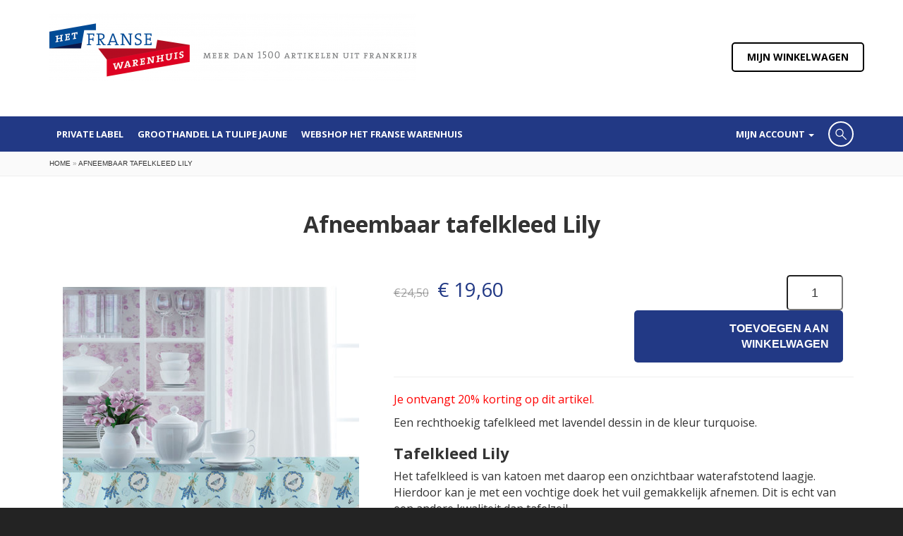

--- FILE ---
content_type: text/html;charset=utf-8
request_url: https://www.hetfransewarenhuis.nl/afneembaar-tafelkleed-lily-turquoise-provence.html
body_size: 4450
content:
<!DOCTYPE html>
<html lang="nl">
  <head>
    <meta charset="utf-8"/>
<!-- [START] 'blocks/head.rain' -->
<!--

  (c) 2008-2026 Lightspeed Netherlands B.V.
  http://www.lightspeedhq.com
  Generated: 21-01-2026 @ 23:43:55

-->
<link rel="canonical" href="https://www.hetfransewarenhuis.nl/afneembaar-tafelkleed-lily-turquoise-provence.html"/>
<link rel="alternate" href="https://www.hetfransewarenhuis.nl/index.rss" type="application/rss+xml" title="Nieuwe producten"/>
<meta name="robots" content="noodp,noydir"/>
<meta property="og:url" content="https://www.hetfransewarenhuis.nl/afneembaar-tafelkleed-lily-turquoise-provence.html?source=facebook"/>
<meta property="og:site_name" content="Het Franse Warenhuis"/>
<meta property="og:title" content="Afneembaar tafelkleed Lily in de kleur turquoise"/>
<meta property="og:description" content="Een katoenen tafelkleed met een onzichtbaar waterafstotend laagje. Hierdoor kan je het vuil gemakkelijk verwijderen. In drie frisse kleuren en lavendel dessin."/>
<meta property="og:image" content="https://cdn.webshopapp.com/shops/35387/files/366731316/afneembaar-tafelkleed-lily.jpg"/>
<!--[if lt IE 9]>
<script src="https://cdn.webshopapp.com/assets/html5shiv.js?2025-02-20"></script>
<![endif]-->
<!-- [END] 'blocks/head.rain' -->
    <title>Afneembaar tafelkleed Lily in de kleur turquoise - Het Franse Warenhuis</title>
    <meta name="viewport" content="width=device-width, initial-scale=1.0">
    <meta name="description" content="Een katoenen tafelkleed met een onzichtbaar waterafstotend laagje. Hierdoor kan je het vuil gemakkelijk verwijderen. In drie frisse kleuren en lavendel dessin." />
    <meta name="keywords" content="tafelkleden, frans tafelkleed, afneembaar tafelkleed, provence, tafelzeil, gedekte tafel, provence" />

    <link href="https://cdn.webshopapp.com/shops/35387/themes/29740/assets/custom.css?20251217192010" rel="stylesheet">
    <link href="https://cdn.webshopapp.com/shops/35387/themes/29740/assets/default-min.css?20251217192010" rel="stylesheet">
    <link href="https://cdn.webshopapp.com/shops/35387/themes/29740/assets/settings.css?20251217192010" rel="stylesheet">

    <link href="https://fonts.googleapis.com/css?family=PT+Serif:400,700,400italic%7COpen+Sans:400,700" rel="stylesheet" type="text/css">
    
    <link rel="shortcut icon" href="https://cdn.webshopapp.com/shops/35387/themes/29740/assets/favicon.ico?20251217191835" type="image/x-icon" />
    <link rel="stylesheet" href="https://ajax.googleapis.com/ajax/libs/jqueryui/1.10.4/themes/smoothness/jquery-ui.css" />
    <link href="//maxcdn.bootstrapcdn.com/font-awesome/4.2.0/css/font-awesome.min.css" rel="stylesheet">

    <script type="text/javascript" src="https://ajax.googleapis.com/ajax/libs/jquery/2.1.0/jquery.js"></script>
    <script type="text/javascript" src="https://ajax.googleapis.com/ajax/libs/jqueryui/1.10.4/jquery-ui.min.js"></script>
    <script type="text/javascript" src="https://cdn.webshopapp.com/shops/35387/themes/29740/assets/bootstrap-min.js?20251217192010"></script>

    <script type="text/javascript" src="https://cdn.webshopapp.com/assets/gui.js?2025-02-20"></script>
    <script type="text/javascript" src="https://cdn.webshopapp.com/shops/35387/themes/29740/assets/playful.js?20251217192010"></script>
    <script type="text/javascript" src="https://cdn.webshopapp.com/shops/35387/themes/29740/assets/fix.js?20251217192010"></script>
    <!--[if lt IE 9]>
    <script src="https://oss.maxcdn.com/libs/html5shiv/3.7.0/html5shiv.js"></script>
    <script src="https://oss.maxcdn.com/libs/respond.js/1.3.0/respond.min.js"></script>
    <![endif]-->
  </head>
  <body >

  <header class="main hidden-md hidden-lg" id="siteheader">
    <div class="toggle">
      <a href="#menu" class="menu-link active"><i class="fa fa-bars" aria-hidden="true"></i></a>
      <div class="account">
        <a href="#menu" class="menu-link active">
          <li><i class="fa fa-search" aria-hidden="true"></i></li>
        </a>
        <a href="https://www.hetfransewarenhuis.nl/cart/">
          <li><i class="fa fa-shopping-cart fa-flip-horizontal"></i></li>
        </a>
        <a href="https://www.hetfransewarenhuis.nl/account/">
          <li><i class="fa fa-user"></i></li>
        </a>
      </div>
    </div>
    <nav id="menu" class="menu">
      <ul class="level-1">
                <li><a href="https://www.hetfransewarenhuis.nl/private-label/" title="Private label">Private label</a>
                    <span class="has-subnav"><i class="fa fa-caret-down" aria-hidden="true"></i></span>
          <ul class="wide level-2">
                        <li><a href="https://www.hetfransewarenhuis.nl/private-label/geurkaarsen-met-logo/" title="Geurkaarsen  met logo">Geurkaarsen  met logo</a></li>
                        <li><a href="https://www.hetfransewarenhuis.nl/private-label/geurstokjes-met-eigen-logo/" title="Geurstokjes met eigen logo">Geurstokjes met eigen logo</a></li>
                        <li><a href="https://www.hetfransewarenhuis.nl/private-label/roomspray/" title="Roomspray">Roomspray</a></li>
                        <li><a href="https://www.hetfransewarenhuis.nl/private-label/zeep/" title="Zeep  ">Zeep  </a></li>
                        <li><a href="https://www.hetfransewarenhuis.nl/private-label/lavendelzakjes-met-logo/" title="Lavendelzakjes met logo">Lavendelzakjes met logo</a></li>
                        <li><a href="https://www.hetfransewarenhuis.nl/private-label/papieren-geurzakjes/" title="Papieren geurzakjes">Papieren geurzakjes</a></li>
                        <li><a href="https://www.hetfransewarenhuis.nl/private-label/verzorgingsproducten/" title="Verzorgingsproducten">Verzorgingsproducten</a></li>
                        <li><a href="https://www.hetfransewarenhuis.nl/private-label/linnenspray-en-vlekkenzeep/" title="Linnenspray en vlekkenzeep">Linnenspray en vlekkenzeep</a></li>
                        <li><a href="https://www.hetfransewarenhuis.nl/private-label/kruiden-uit-de-provence/" title="Kruiden uit de Provence">Kruiden uit de Provence</a></li>
                      </ul>
                  </li>
                <li><a href="https://www.hetfransewarenhuis.nl/groothandel-la-tulipe-jaune/" title="Groothandel La Tulipe Jaune">Groothandel La Tulipe Jaune</a>
                  </li>
                <li><a href="https://www.hetfransewarenhuis.nl/webshop-het-franse-warenhuis/" title="Webshop Het Franse Warenhuis">Webshop Het Franse Warenhuis</a>
                  </li>
        
                        
        <li><a href="https://www.hetfransewarenhuis.nl/account/" title="Mijn account">Mijn account</a>
          <span class="has-subnav"><i class="fa fa-caret-down" aria-hidden="true"></i></span>
          <ul class="wide level-2">
            <li><a href="https://www.hetfransewarenhuis.nl/account/orders/" title="Mijn bestellingen">Mijn bestellingen</a></li>
                        <li><a href="https://www.hetfransewarenhuis.nl/account/wishlist/" title="Mijn verlanglijst">Mijn verlanglijst</a></li>
            <li><a href="https://www.hetfransewarenhuis.nl/account/login/" title="Inloggen">Inloggen</a></li>          </ul>
          <li>

                </ul>
              <form action="https://www.hetfransewarenhuis.nl/search/" method="get">
                <input type="text" name="q" autocomplete="off" value="" placeholder="Zoeken..." />
              </form>
    </nav>
   </header>

   <header  class="">
      <div class="container">
        <div class="row">
          <div class="col-md-3 col-sm-6 col-xs-12">
            <a href="https://www.hetfransewarenhuis.nl/" title="Home">
                            <img class="logo" src="https://cdn.webshopapp.com/shops/35387/themes/29740/assets/homepage-logo.png?20251217192010" alt="Het Franse Warenhuis" id="logo" width="200">
                            </a>
          </div>

          <div class="hidden-xs hidden-sm">
            <a href="https://www.hetfransewarenhuis.nl/cart/" id="winkelwagen">Mijn winkelwagen </a>
          </div>
        </div>
      </div>
    </header>

    <nav class="hidden-xs hidden-sm">
      <div class="container">
        <div class="row">
          <div class="col-md-12">
             <div class="navbar" role="navigation">
               <div class="topnav">
                 <div class="search tui clearfix">
                   <form action="https://www.hetfransewarenhuis.nl/search/" method="get">
                     <div class="search-input">
                       <input type="text" name="q" autocomplete="off" value="" placeholder="Zoeken..." />
                     </div>
                   </form>
                 </div>
                 <div class="autocomplete">
                   <div class="products products-livesearch"></div>
                   <div class="more"><a href="#">Bekijk alle resultaten <span>(0)</span></a></div>
                   <div class="notfound">Geen producten gevonden...</div>
                 </div>
               </div><!-- /.topnav -->
               <div class="navbar-header">
                 <button type="button" class="navbar-toggle" data-toggle="collapse" data-target=".navbar-ex1-collapse">
                   <span class="sr-only">Toggle navigation</span>
                   <span class="icon-bar"></span>
                   <span class="icon-bar"></span>
                   <span class="icon-bar"></span>
                 </button>
               </div>

               <div class="collapse navbar-collapse navbar-ex1-collapse">
                 <ul class="nav navbar-nav">
                                                         <li>
                     <a href="https://www.hetfransewarenhuis.nl/private-label/" title="Private label">Private label</a>
                                          <ul class="dropdown-menu">
                                              <li><a href="https://www.hetfransewarenhuis.nl/private-label/geurkaarsen-met-logo/" title="Geurkaarsen  met logo">Geurkaarsen  met logo</a></li>
                                              <li><a href="https://www.hetfransewarenhuis.nl/private-label/geurstokjes-met-eigen-logo/" title="Geurstokjes met eigen logo">Geurstokjes met eigen logo</a></li>
                                              <li><a href="https://www.hetfransewarenhuis.nl/private-label/roomspray/" title="Roomspray">Roomspray</a></li>
                                              <li><a href="https://www.hetfransewarenhuis.nl/private-label/zeep/" title="Zeep  ">Zeep  </a></li>
                                              <li><a href="https://www.hetfransewarenhuis.nl/private-label/lavendelzakjes-met-logo/" title="Lavendelzakjes met logo">Lavendelzakjes met logo</a></li>
                                              <li><a href="https://www.hetfransewarenhuis.nl/private-label/papieren-geurzakjes/" title="Papieren geurzakjes">Papieren geurzakjes</a></li>
                                              <li><a href="https://www.hetfransewarenhuis.nl/private-label/verzorgingsproducten/" title="Verzorgingsproducten">Verzorgingsproducten</a></li>
                                              <li><a href="https://www.hetfransewarenhuis.nl/private-label/linnenspray-en-vlekkenzeep/" title="Linnenspray en vlekkenzeep">Linnenspray en vlekkenzeep</a></li>
                                              <li><a href="https://www.hetfransewarenhuis.nl/private-label/kruiden-uit-de-provence/" title="Kruiden uit de Provence">Kruiden uit de Provence</a></li>
                                            </ul>
                                        </li>
                                      <li>
                     <a href="https://www.hetfransewarenhuis.nl/groothandel-la-tulipe-jaune/" title="Groothandel La Tulipe Jaune">Groothandel La Tulipe Jaune</a>
                                        </li>
                                      <li>
                     <a href="https://www.hetfransewarenhuis.nl/webshop-het-franse-warenhuis/" title="Webshop Het Franse Warenhuis">Webshop Het Franse Warenhuis</a>
                                        </li>
                                                                                         </ul>


                 <ul class="nav navbar-nav navbar-right subnav">
                                      <li>
                     <a href="https://www.hetfransewarenhuis.nl/account/" title="Mijn account">Mijn account <b class="caret"></b></a>
                     <ul class="dropdown-menu">
                       <li><a href="https://www.hetfransewarenhuis.nl/account/orders/" title="Mijn bestellingen">Mijn bestellingen</a></li>
                                              <li><a href="https://www.hetfransewarenhuis.nl/account/wishlist/" title="Mijn verlanglijst">Mijn verlanglijst</a></li>
                       <li><a href="https://www.hetfransewarenhuis.nl/account/login/" title="Inloggen">Inloggen</a></li>                     </ul>
                   </li>
                 </ul>
               </div>
            </div><!-- /.navbar-collapse -->
          </div><!-- /.navbar -->
        </div><!-- /.row -->
      </div>
    </nav>

        <section id="breadcrumbs">
      <div class="container">
        <div class="row">
          <div class="col-xs-12">
            <a href="https://www.hetfransewarenhuis.nl/" title="Home">Home</a>
                        &raquo; <a href="https://www.hetfransewarenhuis.nl/afneembaar-tafelkleed-lily-turquoise-provence.html" title="Afneembaar tafelkleed Lily">Afneembaar tafelkleed Lily</a>
                      </div>
        </div>
      </div>
    </section>
    
        <section id="single-product" itemscope itemtype="http://data-vocabulary.org/Product">
  <div class="container">
    <div class="row" id="product-title">
      <div class="col-md-12">
                <h1>Afneembaar tafelkleed Lily</h1>
      </div>
    </div>
    <div class="row">
      <div class="col-md-5 col-sm-12 product-image">
                <div id="product-image-carousel" class="carousel slide" data-ride="carousel">
          <div class="carousel-inner">
                        <div class="item">
                            <img src="https://cdn.webshopapp.com/shops/35387/files/366731316/450x450x2/afneembaar-tafelkleed-lily.jpg" srcset="https://cdn.webshopapp.com/shops/35387/files/366731316/450x450x2/afneembaar-tafelkleed-lily.jpg 1x, https://cdn.webshopapp.com/shops/35387/files/366731316/900x900x2/afneembaar-tafelkleed-lily.jpg 2x" alt="Afneembaar tafelkleed Lily" class="logo" width="450" height="450">
                          </div>
               
          </div>
          
          <ul id="img-switcher" class="carousel-indicators">
                        <li data-target="#product-image-carousel" data-slide-to="0" class="">
              <a href="#" title="Afneembaar tafelkleed Lily">
                                <img src="https://cdn.webshopapp.com/shops/35387/files/366731316/50x50x2/afneembaar-tafelkleed-lily.jpg" srcset="https://cdn.webshopapp.com/shops/35387/files/366731316/50x50x2/afneembaar-tafelkleed-lily.jpg 1x, https://cdn.webshopapp.com/shops/35387/files/366731316/100x100x2/afneembaar-tafelkleed-lily.jpg 2x" alt="Afneembaar tafelkleed Lily" class="logo-mini" width="50" height="50">
                                
              </a>
            </li>
            
                        
          </ul>
        </div>
             
      </div><!-- /product-image -->
      
      <div class="col-md-7 col-sm-12 product-info">
        <form action="https://www.hetfransewarenhuis.nl/cart/add/242203368/" id="product_configure_form" method="post">          
          
          <div class="product-info-options">
            <input type="hidden" name="bundle_id" id="product_configure_bundle_id" value="">

          </div>
          
          <div id="action" class="row">
            
            <div  class="col-xs-12 col-sm-5 col-md-6 price">
              
                            <del>
                €24,50 
                              </del> 
              <span>€ 19,60</span>
              
                       
              
                 
            </div>
            <div class="col-xs-12 col-sm-7 col-md-6 form">
              <input type="text" class="number" name="quantity" value="1" />
              <a href="javascript:;" onclick="$('#product_configure_form').submit();" class="add" id="add-to-cart" title="Toevoegen aan winkelwagen">Toevoegen aan winkelwagen</a>
            </div>
          </div>
          
        </form>
        
                
        <p class="description"><p><span style="color: #ff0000;">Je ontvangt 20% korting op dit artikel.</span></p>
<p>Een rechthoekig tafelkleed met lavendel dessin in de kleur turquoise.</p>
<h2>Tafelkleed Lily  </h2>
<p>Het tafelkleed is van katoen met daarop een onzichtbaar waterafstotend laagje. Hierdoor kan je met een vochtige doek het vuil gemakkelijk afnemen. Dit is echt van een andere kwaliteit dan tafelzeil.</p>
<h3>Gegevens van het tafelkleed</h3>
<p>De afmeting van het tafelkleed is 150 x 250 cm.<br />Het tafelkleed is wasbaar op 30 graden.</p></p>    
    
    
    <dl class="details clearfix" itemprop="offerDetails" itemscope itemtype="http://data-vocabulary.org/Offer">
                                
        
                        
                <ul id="meta">
                    
                    <li class="stock">
            <strong>Beschikbaarheid:</strong>            
                        <span class="green">Op voorraad</span>
                      </li>  
                    
                              <li><strong>Product Code:</strong> tu04lilyturq</li>
                                                
        </ul>
        
         
        
        <div class="panel-group" id="accordion">
                    <div class="panel panel-default hidden">
            <div class="panel-heading">
              <h4 class="panel-title">
                <a data-toggle="collapse" class="collapsed" data-parent="#accordion" href="#collapseOne">Product Details</a>
              </h4>
            </div>
            <div id="collapseOne" class="panel-collapse collapse">
              <div class="panel-body details">
                <p><span style="color: #ff0000;">Je ontvangt 20% korting op dit artikel.</span></p>
<p>Een rechthoekig tafelkleed met lavendel dessin in de kleur turquoise.</p>
<h2>Tafelkleed Lily  </h2>
<p>Het tafelkleed is van katoen met daarop een onzichtbaar waterafstotend laagje. Hierdoor kan je met een vochtige doek het vuil gemakkelijk afnemen. Dit is echt van een andere kwaliteit dan tafelzeil.</p>
<h3>Gegevens van het tafelkleed</h3>
<p>De afmeting van het tafelkleed is 150 x 250 cm.<br />Het tafelkleed is wasbaar op 30 graden.</p>
                
                              </div>
            </div>
          </div><!-- /product-details -->
                            
          
          <div class="panel panel-default" id="reviews">
            <div class="panel-heading">
              <h4 class="panel-title">
                <a data-toggle="collapse" class="collapsed" data-parent="#accordion" href="#collapseThree">Reviews (0)</a>
              </h4>
            </div>
            <div id="collapseThree" class="panel-collapse collapse">
              <div class="panel-body">
                                
                <div class="write">
                  <span class="stats" itemprop="review" itemscope itemtype="http://data-vocabulary.org/Review-aggregate">
                    <span itemprop="rating">0</span> sterren op basis van <span itemprop="count">0</span> beoordelingen
                  </span>
                  <a href="https://www.hetfransewarenhuis.nl/account/review/121186055/" class="button-review btn" id="write_review" title="Je beoordeling toevoegen">Je beoordeling toevoegen</a>
                </div>  
              </div>
            </div>
          </div><!-- /reviews -->
          
        </div> <!-- /accordion -->
        
        <div id="actions">
          <a href="https://www.hetfransewarenhuis.nl/account/wishlistAdd/121186055/" class="button-wishlist btn icon icon-10" title="Aan verlanglijst toevoegen">
            <span class="icon-icon icon-icon-add"></span>
            Verlanglijst
          </a>
          <a href="https://www.hetfransewarenhuis.nl/compare/add/242203368/" class="button-compare btn icon icon-10" title="Toevoegen om te vergelijken">
            <span class="icon-icon icon-icon-add"></span>
            Vergelijk
          </a>
          
          <div class="social">
                        
                        
                        
          </div>
        </div>
        
      </div><!-- /product-info -->
    </div><!-- /row -->
  </div><!-- /container -->
</section>

    <!-- [START] 'blocks/body.rain' -->
<script>
(function () {
  var s = document.createElement('script');
  s.type = 'text/javascript';
  s.async = true;
  s.src = 'https://www.hetfransewarenhuis.nl/services/stats/pageview.js?product=121186055&hash=5995';
  ( document.getElementsByTagName('head')[0] || document.getElementsByTagName('body')[0] ).appendChild(s);
})();
</script>
<!-- [END] 'blocks/body.rain' -->
    
<footer id="footer"  class="light-footer">
  <div class="container">
  
    <div class="row">
      <div class="col-sm-12">
        <div class="row">
          <div class="col-md-3 col-sm-6">
            <h3>Contact</h3>
            <ul>
              <li>Het Franse Warenhuis en Groothandel La Tulipe Jaune</li>
              <li>Willige Laagt 17-E</li> 
              <li>5757 PZ Liessel</li> 
              <li><a href="/cdn-cgi/l/email-protection#ddfdb4b3bbb29db5b8a9bbafbcb3aeb8aabcafb8b3b5a8b4aef3b3b1"> <span class="__cf_email__" data-cfemail="fe97909891be969b8a988c9f908d9b899f8c9b90968b978dd09092">[email&#160;protected]</span></a></li>  
              <li>0492-792 424</li>               
            </ul> 
          </div> 
          
          <div class="col-md-3 col-sm-6"> 
            <h3>Klantenservice</h3>
              <ul>
                
                                                                    
              </ul>
            </div>
            <div class="col-md-2 col-sm-6">
              <h3>Categorieën</h3>
              <ul>
                                <li><a href="https://www.hetfransewarenhuis.nl/private-label/" title="Private label">Private label</a></li>
                                <li><a href="https://www.hetfransewarenhuis.nl/groothandel-la-tulipe-jaune/" title="Groothandel La Tulipe Jaune">Groothandel La Tulipe Jaune</a></li>
                                <li><a href="https://www.hetfransewarenhuis.nl/webshop-het-franse-warenhuis/" title="Webshop Het Franse Warenhuis">Webshop Het Franse Warenhuis</a></li>
                              </ul>
            </div>
            <div class="col-md-4 col-sm-6">
                            
                            
                            
                 
              <div class="payments-container">
                <h3>Betaalmethoden</h3>
                                <img src="https://cdn.webshopapp.com/assets/icon-payment-banktransfer.png?2025-02-20" title="Bank transfer" alt="Bank transfer" />
                              </div>
                          </div>    
         </div>
      </div>
    </div>
    
       
  </div>
</footer>
    <script data-cfasync="false" src="/cdn-cgi/scripts/5c5dd728/cloudflare-static/email-decode.min.js"></script><script type="text/javascript">
      var searchUrl = 'https://www.hetfransewarenhuis.nl/search/';
    </script>

      <div id="bottom-bar" class="light-variant">
        <div class="container">
          <div class="row">

            <div class="col-md-8" id="powered-by">
              &copy; Copyright 2026 Het Franse Warenhuis
                            - Powered by
                            <a href="https://www.lightspeedhq.nl/" title="Lightspeed" target="_blank">Lightspeed</a>
                                                      </div>

            <div class="col-md-4" id="extra">
              
                          </div>

          </div>
        </div>
      </div>
  </body>
</html>

--- FILE ---
content_type: text/css; charset=UTF-8
request_url: https://cdn.webshopapp.com/shops/35387/themes/29740/assets/custom.css?20251217192010
body_size: 1674
content:
/* 20251217191835 - v2 */
.gui,
.gui-block-linklist li a {
  color: #000000;
}

.gui-page-title,
.gui a.gui-bold,
.gui-block-subtitle,
.gui-table thead tr th,
.gui ul.gui-products li .gui-products-title a,
.gui-form label,
.gui-block-title.gui-dark strong,
.gui-block-title.gui-dark strong a,
.gui-content-subtitle {
  color: #000000;
}

.gui-block-inner strong {
  color: #bababa;
}

.gui a {
  color: #223985;
}

.gui-input.gui-focus,
.gui-text.gui-focus,
.gui-select.gui-focus {
  border-color: #223985;
  box-shadow: 0 0 2px #223985;
}

.gui-select.gui-focus .gui-handle {
  border-color: #223985;
}

.gui-block,
.gui-block-title,
.gui-buttons.gui-border,
.gui-block-inner,
.gui-image {
  border-color: #223985;
}

.gui-block-title {
  color: #8d8d8d;
  background-color: #223985;
}

.gui-content-title {
  color: #8d8d8d;
}

.gui-form .gui-field .gui-description span {
  color: #000000;
}

.gui-block-inner {
  background-color: #20367f;
}

.gui-block-option {
  border-color: #dde1ec;
  background-color: #f3f5f8;
}

.gui-block-option-block {
  border-color: #dde1ec;
}

.gui-block-title strong {
  color: #8d8d8d;
}

.gui-line,
.gui-cart-sum .gui-line {
  background-color: #9ba5c8;
}

.gui ul.gui-products li {
  border-color: #bcc3da;
}

.gui-block-subcontent,
.gui-content-subtitle {
  border-color: #bcc3da;
}

.gui-faq,
.gui-login,
.gui-password,
.gui-register,
.gui-review,
.gui-sitemap,
.gui-block-linklist li,
.gui-table {
  border-color: #bcc3da;
}

.gui-block-content .gui-table {
  border-color: #dde1ec;
}

.gui-table thead tr th {
  border-color: #9ba5c8;
  background-color: #f3f5f8;
}

.gui-table tbody tr td {
  border-color: #dde1ec;
}

.gui a.gui-button-large,
.gui a.gui-button-small {
  border-color: #8d8d8d;
  color: #223985;
  background-color: #ffffff;
}

.gui a.gui-button-large.gui-button-action,
.gui a.gui-button-small.gui-button-action {
  border-color: #223985;
  color: #000000;
  background-color: #ffffff;
}

.gui a.gui-button-large:active,
.gui a.gui-button-small:active {
  background-color: #cccccc;
  border-color: #707070;
}

.gui a.gui-button-large.gui-button-action:active,
.gui a.gui-button-small.gui-button-action:active {
  background-color: #cccccc;
  border-color: #1b2d6a;
}

.gui-input,
.gui-text,
.gui-select,
.gui-number {
  border-color: #223985;
  background-color: #ffffff;
}

.gui-select .gui-handle,
.gui-number .gui-handle {
  border-color: #223985;
}

.gui-number .gui-handle a {
  background-color: #ffffff;
}

.gui-input input,
.gui-number input,
.gui-text textarea,
.gui-select .gui-value {
  color: #000000;
}

.gui-progressbar {
  background-color: #000000;
}

/* custom */
.col-md-7 col-sm-12 product-info {
font-family: "Open Sans", Helvetica, sans-serif ;
line-height: 23px;
}

.container h1,h2,h3,h4,h5,h6,p {
font-family: "Open Sans", Helvetica, sans-serif !important;
}



product-info h1,h2,h3,h4,h5,h6,p,li {
font-family: "Open Sans", Helvetica, sans-serif !important;
line-height: 23px !important;
}
bode {
  font-family: "Open Sans", Helvetica, sans-serif !important;
}
/*
body {
  font-family: Arial ,"Helvetica Neue", Helvetica neue, sans-serif


}*/

/* This code generates a Safari bug in the Header - Discovered by Lightspeed on 28/10/2017

header {
  height: 180px  !important;
  background-image: url(80px "intro-background-image.jpg"); 
}  

END - This code generates a Safari bug in the Header - Discovered by Lightspeed on 28/10/2017 */



/*----- pagina nummering footer---*/

#pagination {
  margin-left: 570px;
}
.gui a.gui-button-large, .gui a.gui-button-small {
  color: #fff!important;
  background: #223985 !important;
}


#related-articles h2 {
  margin-bottom: 10px!important;
}

#related-articles {
  margin-top: 0px!important;
  padding-top: 0px!important;
}
#single-product {
  padding-bottom: 0px!important;
}
.product-overview .intro {
  margin: 0 auto;
  padding: 0 0px 0px!important;
}
.product-overview {
  padding-top: 10px!important;
  padding-bottom: 0px!important;
}
#homepage-brands {
  padding-top:0px;
  padding-bottom: 0px;
  text-align: center;
}
#homepage-brands .intro {
  margin-bottom: 10px!important;
}

#homepage-brands {
  padding-top: 0px!important;
  padding-bottom: 30px;
  text-align: center;
}

section#homepage-brands.container .intro h2 {
  margin-top: 0px; 
  margin-bottom: 0px;
}
#homepage-brands .row ul li {
  margin: 4px !important;
}
.product-info {
font-family: "Open Sans", Helvetica, sans-serif !important;
  font-size: 16px !important;
}
.product-info p{
line-height: 24px;
}

/* Dave - vergelijk knop*/
#actions > a.button-compare.btn.icon.icon-10 {
  display: none !important;
}
/* Dave - vergelijk knop*/

/* Dave -titel kortingscode verbergen */
#gui-form-discount > div > label {
  display: none;
}
/* Dave -titel kortingscode verbergen */

#single-product .product-info, .panel-body.details{
font-family: "Open Sans", Helvetica, sans-serif !important;
  font-size: 16px !important;
}

/*Tyka Lightspeed, 28-10-2016, ticket: 87333, Invul veld voor het aantal groter gemaakt BEGIN*/ 
#single-product #action .form .number {
   width: 80px!important;
   height: 50px !important;
  }
/*Tyka Lightspeed, 28-10-2016, ticket: 87333, Invul veld voor het aantal groter gemaakt END*/


/* Bjorn - Max-width */
.row.grid img {
  max-width: 65% !important;
}

/*Bjorn - nieuw logo */
img.logo{
  width: 520px;
  margin-top: 15px !important;
}
/* Dit is de winkelwagen button achtergrond */
header #winkelwagen:hover,
header #winkelwagen.active {
    background: #223985 !important;
}

/* Dit is de nieuwsbrief button kleur */
#footer form .btn {
    background: #223985 !important;
}
h3, .h3 {
    font-size: 18px !important;
    font-weight: 700 !important;    
}
h2, .h2 {
    font-size: 22px !important;
    font-weight: 700 !important;
}
/* end */

/* Nathalie Lightspeed 17/07/18 Move checkbox to top of text START */
#gui-form-terms {
   vertical-align: top;
}
/* Nathalie Lightspeed 17/07/18 Move checkbox to top of text END */

/* Youcke LightspeedHQ - 10 Dec 2018 - Product row thumbnail fix - START */
@media (min-width: 1200px) {
.product-thumb {
    min-height: 310px!important;
}
}
/* Youcke LightspeedHQ - 10 Dec-2018 - END */

/*T. Donckerwolcke, Lightspeed, 15-07-2019:, [nieuwsbrief invul veld] BEGIN*/

#footer.light-footer form .email {
    background: #9a9ea6 !important;
    color: #FFFFFF !important;
    border: 2px solid #dfdfdf;
}

/*T. Donckerwolcke, Lightspeed, 15-07-2019:, [nieuwsbrief invul veld] END*/

/*Robin Eijsbouts, Brthrs, 03-07-2020:, [mobiel menu en mobiel menu zoekveld] BEGIN*/
header#siteheader .menu.active {
  max-height: none !important;
}

header#siteheader form input[name="q"] {
  font-weight: 700;
}

.navbar-ex1-collapse.collapsing,
.navbar-ex1-collapse.collapse.in {
  max-height: none !important;
}
/*Robin Eijsbouts, Brthrs, 03-07-2020 END*/

/*Robin Eijsbouts, Brthrs, 13-11-2020:, [paginanummering centreren] BEGIN*/
#pagination {
	text-align: center !important;
	float: none;
	margin-left: auto;
	margin-right: auto;
}
/*Robin Eijsbouts, Brthrs, 13-11-2020 END*/


--- FILE ---
content_type: text/css; charset=UTF-8
request_url: https://cdn.webshopapp.com/shops/35387/themes/29740/assets/default-min.css?20251217192010
body_size: 26265
content:
/*!
 * Bootstrap v3.1.1 (http://getbootstrap.com)
 * Copyright 2011-2014 Twitter, Inc.
 * Licensed under MIT (https://github.com/twbs/bootstrap/blob/master/LICENSE)
 */
/*! normalize.css v3.0.0 | MIT License | git.io/normalize */
html {
  font-family: sans-serif;
  -ms-text-size-adjust: 100%;
  -webkit-text-size-adjust: 100%; }

body {
  margin: 0; }

article,
aside,
details,
figcaption,
figure,
footer,
header,
hgroup,
main,
nav,
section,
summary {
  display: block; }

audio,
canvas,
progress,
video {
  display: inline-block;
  vertical-align: baseline; }

audio:not([controls]) {
  display: none;
  height: 0; }

[hidden],
template {
  display: none; }

a {
  background: transparent; }

a:active,
a:hover {
  outline: 0; }

abbr[title] {
  border-bottom: 1px dotted; }

b,
strong {
  font-weight: bold; }

dfn {
  font-style: italic; }

h1 {
  font-size: 2em;
  margin: 0.67em 0; }

mark {
  background: #ff0;
  color: #000; }

small {
  font-size: 80%; }

sub,
sup {
  font-size: 75%;
  line-height: 0;
  position: relative;
  vertical-align: baseline; }

sup {
  top: -0.5em; }

sub {
  bottom: -0.25em; }

img {
  border: 0; }

svg:not(:root) {
  overflow: hidden; }

figure {
  margin: 1em 40px; }

hr {
  -moz-box-sizing: content-box;
  box-sizing: content-box;
  height: 0; }

pre {
  overflow: auto; }

code,
kbd,
pre,
samp {
  font-family: monospace, monospace;
  font-size: 1em; }

button,
input,
optgroup,
select,
textarea {
  color: inherit;
  font: inherit;
  margin: 0; }

button {
  overflow: visible; }

button,
select {
  text-transform: none; }

button,
html input[type="button"],
input[type="reset"],
input[type="submit"] {
  -webkit-appearance: button;
  cursor: pointer; }

button[disabled],
html input[disabled] {
  cursor: default; }

button::-moz-focus-inner,
input::-moz-focus-inner {
  border: 0;
  padding: 0; }

input {
  line-height: normal; }

input[type="checkbox"],
input[type="radio"] {
  box-sizing: border-box;
  padding: 0; }

input[type="number"]::-webkit-inner-spin-button,
input[type="number"]::-webkit-outer-spin-button {
  height: auto; }

input[type="search"] {
  -webkit-appearance: textfield;
  -moz-box-sizing: content-box;
  -webkit-box-sizing: content-box;
  box-sizing: content-box; }

input[type="search"]::-webkit-search-cancel-button,
input[type="search"]::-webkit-search-decoration {
  -webkit-appearance: none; }

fieldset {
  border: 1px solid #c0c0c0;
  margin: 0 2px;
  padding: 0.35em 0.625em 0.75em; }

legend {
  border: 0;
  padding: 0; }

textarea {
  overflow: auto; }

optgroup {
  font-weight: bold; }

table {
  border-collapse: collapse;
  border-spacing: 0; }

td,
th {
  padding: 0; }

@media print {
  * {
    text-shadow: none !important;
    color: #000 !important;
    background: transparent !important;
    box-shadow: none !important; }

  a,
  a:visited {
    text-decoration: underline; }

  a[href]:after {
    content: " (" attr(href) ")"; }

  abbr[title]:after {
    content: " (" attr(title) ")"; }

  a[href^="javascript:"]:after,
  a[href^="#"]:after {
    content: ""; }

  pre,
  blockquote {
    border: 1px solid #999;
    page-break-inside: avoid; }

  thead {
    display: table-header-group; }

  tr,
  img {
    page-break-inside: avoid; }

  img {
    max-width: 100% !important; }

  p,
  h2,
  h3 {
    orphans: 3;
    widows: 3; }

  h2,
  h3 {
    page-break-after: avoid; }

  select {
    background: #fff !important; }

  .navbar {
    display: none; }

  .table td,
  .table th {
    background-color: #fff !important; }

  .btn > .caret,
  .dropup > .btn > .caret {
    border-top-color: #000 !important; }

  .label {
    border: 1px solid #000; }

  .table {
    border-collapse: collapse !important; }

  .table-bordered th,
  .table-bordered td {
    border: 1px solid #ddd !important; } }
* {
  -webkit-box-sizing: border-box;
  -moz-box-sizing: border-box;
  box-sizing: border-box; }

*:before,
*:after {
  -webkit-box-sizing: border-box;
  -moz-box-sizing: border-box;
  box-sizing: border-box; }

html {
  font-size: 62.5%;
  -webkit-tap-highlight-color: transparent; }

body {
  font-family: "Helvetica Neue", Helvetica, Arial, sans-serif;
  font-size: 14px;
  line-height: 1.42857143;
  color: #333333;
  background-color: #ffffff; }

input,
button,
select,
textarea {
  font-family: inherit;
  font-size: inherit;
  line-height: inherit; }

a {
  color: #428bca;
  text-decoration: none; }

a:hover,
a:focus {
  color: #2a6496;
  text-decoration: underline; }

a:focus {
  outline: thin dotted;
  outline: 5px auto -webkit-focus-ring-color;
  outline-offset: -2px; }

figure {
  margin: 0; }

img {
  vertical-align: middle; }

.img-responsive, .row.list img, .row.grid img, #page img, .gui-blog img,
.thumbnail > img,
.thumbnail a > img,
.carousel-inner > .item > img,
.carousel-inner > .item > a > img {
  display: block;
  max-width: 100%;
  height: auto; }

.img-rounded {
  border-radius: 6px; }

.img-thumbnail {
  padding: 4px;
  line-height: 1.42857143;
  background-color: #ffffff;
  border: 1px solid #dddddd;
  border-radius: 4px;
  -webkit-transition: all 0.2s ease-in-out;
  transition: all 0.2s ease-in-out;
  display: inline-block;
  max-width: 100%;
  height: auto; }

.img-circle, #accordion .panel .verkoper img {
  border-radius: 50%; }

hr {
  margin-top: 20px;
  margin-bottom: 20px;
  border: 0;
  border-top: 1px solid #eeeeee; }

.sr-only {
  position: absolute;
  width: 1px;
  height: 1px;
  margin: -1px;
  padding: 0;
  overflow: hidden;
  clip: rect(0, 0, 0, 0);
  border: 0; }

h1,
h2,
h3,
h4,
h5,
h6,
.h1,
.h2,
.h3,
.h4,
.h5,
.h6 {
  font-family: inherit;
  font-weight: 500;
  line-height: 1.1;
  color: inherit; }

h1 small,
h2 small,
h3 small,
h4 small,
h5 small,
h6 small,
.h1 small,
.h2 small,
.h3 small,
.h4 small,
.h5 small,
.h6 small,
h1 .small,
h2 .small,
h3 .small,
h4 .small,
h5 .small,
h6 .small,
.h1 .small,
.h2 .small,
.h3 .small,
.h4 .small,
.h5 .small,
.h6 .small {
  font-weight: normal;
  line-height: 1;
  color: #999999; }

h1,
.h1,
h2,
.h2,
h3,
.h3 {
  margin-top: 20px;
  margin-bottom: 10px; }

h1 small,
.h1 small,
h2 small,
.h2 small,
h3 small,
.h3 small,
h1 .small,
.h1 .small,
h2 .small,
.h2 .small,
h3 .small,
.h3 .small {
  font-size: 65%; }

h4,
.h4,
h5,
.h5,
h6,
.h6 {
  margin-top: 10px;
  margin-bottom: 10px; }

h4 small,
.h4 small,
h5 small,
.h5 small,
h6 small,
.h6 small,
h4 .small,
.h4 .small,
h5 .small,
.h5 .small,
h6 .small,
.h6 .small {
  font-size: 75%; }

h1,
.h1 {
  font-size: 36px; }

h2,
.h2 {
  font-size: 30px; }

h3,
.h3 {
  font-size: 24px; }

h4,
.h4 {
  font-size: 18px; }

h5,
.h5 {
  font-size: 14px; }

h6,
.h6 {
  font-size: 12px; }

p {
  margin: 0 0 10px; }

.lead {
  margin-bottom: 20px;
  font-size: 16px;
  font-weight: 200;
  line-height: 1.4; }

@media (min-width: 768px) {
  .lead {
    font-size: 21px; } }
small,
.small {
  font-size: 85%; }

cite {
  font-style: normal; }

.text-left {
  text-align: left; }

.text-right {
  text-align: right; }

.text-center {
  text-align: center; }

.text-justify {
  text-align: justify; }

.text-muted {
  color: #999999; }

.text-primary {
  color: #428bca; }

a.text-primary:hover {
  color: #3071a9; }

.text-success {
  color: #3c763d; }

a.text-success:hover {
  color: #2b542c; }

.text-info {
  color: #31708f; }

a.text-info:hover {
  color: #245269; }

.text-warning {
  color: #8a6d3b; }

a.text-warning:hover {
  color: #66512c; }

.text-danger {
  color: #a94442; }

a.text-danger:hover {
  color: #843534; }

.bg-primary {
  color: #fff;
  background-color: #428bca; }

a.bg-primary:hover {
  background-color: #3071a9; }

.bg-success {
  background-color: #dff0d8; }

a.bg-success:hover {
  background-color: #c1e2b3; }

.bg-info {
  background-color: #d9edf7; }

a.bg-info:hover {
  background-color: #afd9ee; }

.bg-warning {
  background-color: #fcf8e3; }

a.bg-warning:hover {
  background-color: #f7ecb5; }

.bg-danger {
  background-color: #f2dede; }

a.bg-danger:hover {
  background-color: #e4b9b9; }

.page-header {
  padding-bottom: 9px;
  margin: 40px 0 20px;
  border-bottom: 1px solid #eeeeee; }

ul,
ol {
  margin-top: 0;
  margin-bottom: 10px; }

ul ul,
ol ul,
ul ol,
ol ol {
  margin-bottom: 0; }

.list-unstyled, #homepage-brands .row ul {
  padding-left: 0;
  list-style: none; }

.list-inline {
  padding-left: 0;
  list-style: none;
  margin-left: -5px; }

.list-inline > li {
  display: inline-block;
  padding-left: 5px;
  padding-right: 5px; }

dl {
  margin-top: 0;
  margin-bottom: 20px; }

dt,
dd {
  line-height: 1.42857143; }

dt {
  font-weight: bold; }

dd {
  margin-left: 0; }

@media (min-width: 990px) {
  .dl-horizontal dt {
    float: left;
    width: 160px;
    clear: left;
    text-align: right;
    overflow: hidden;
    text-overflow: ellipsis;
    white-space: nowrap; }

  .dl-horizontal dd {
    margin-left: 180px; } }
abbr[title],
abbr[data-original-title] {
  cursor: help;
  border-bottom: 1px dotted #999999; }

.initialism {
  font-size: 90%;
  text-transform: uppercase; }

blockquote {
  padding: 10px 20px;
  margin: 0 0 20px;
  font-size: 17.5px;
  border-left: 5px solid #eeeeee; }

blockquote p:last-child,
blockquote ul:last-child,
blockquote ol:last-child {
  margin-bottom: 0; }

blockquote footer,
blockquote small,
blockquote .small {
  display: block;
  font-size: 80%;
  line-height: 1.42857143;
  color: #999999; }

blockquote footer:before,
blockquote small:before,
blockquote .small:before {
  content: '\2014 \00A0'; }

.blockquote-reverse,
blockquote.pull-right {
  padding-right: 15px;
  padding-left: 0;
  border-right: 5px solid #eeeeee;
  border-left: 0;
  text-align: right; }

.blockquote-reverse footer:before,
blockquote.pull-right footer:before,
.blockquote-reverse small:before,
blockquote.pull-right small:before,
.blockquote-reverse .small:before,
blockquote.pull-right .small:before {
  content: ''; }

.blockquote-reverse footer:after,
blockquote.pull-right footer:after,
.blockquote-reverse small:after,
blockquote.pull-right small:after,
.blockquote-reverse .small:after,
blockquote.pull-right .small:after {
  content: '\00A0 \2014'; }

blockquote:before,
blockquote:after {
  content: ""; }

address {
  margin-bottom: 20px;
  font-style: normal;
  line-height: 1.42857143; }

code,
kbd,
pre,
samp {
  font-family: Menlo, Monaco, Consolas, "Courier New", monospace; }

code {
  padding: 2px 4px;
  font-size: 90%;
  color: #c7254e;
  background-color: #f9f2f4;
  white-space: nowrap;
  border-radius: 4px; }

kbd {
  padding: 2px 4px;
  font-size: 90%;
  color: #ffffff;
  background-color: #333333;
  border-radius: 3px;
  box-shadow: inset 0 -1px 0 rgba(0, 0, 0, 0.25); }

pre {
  display: block;
  padding: 9.5px;
  margin: 0 0 10px;
  font-size: 13px;
  line-height: 1.42857143;
  word-break: break-all;
  word-wrap: break-word;
  color: #333333;
  background-color: #f5f5f5;
  border: 1px solid #cccccc;
  border-radius: 4px; }

pre code {
  padding: 0;
  font-size: inherit;
  color: inherit;
  white-space: pre-wrap;
  background-color: transparent;
  border-radius: 0; }

.pre-scrollable {
  max-height: 340px;
  overflow-y: scroll; }

.container {
  margin-right: auto;
  margin-left: auto;
  padding-left: 15px;
  padding-right: 15px; }

@media (min-width: 768px) {
  .container {
    width: 750px; } }
@media (min-width: 992px) {
  .container {
    width: 970px; } }
@media (min-width: 1200px) {
  .container {
    width: 1170px; } }
.container-fluid {
  margin-right: auto;
  margin-left: auto;
  padding-left: 15px;
  padding-right: 15px; }

.row {
  margin-left: -15px;
  margin-right: -15px; }

.col-xs-1, .col-sm-1, .col-md-1, .col-lg-1, .col-xs-2, .col-sm-2, .col-md-2, .col-lg-2, .col-xs-3, .col-sm-3, .col-md-3, .col-lg-3, .col-xs-4, .col-sm-4, .col-md-4, .col-lg-4, .col-xs-5, .col-sm-5, .col-md-5, .col-lg-5, .col-xs-6, .col-sm-6, .col-md-6, .col-lg-6, .col-xs-7, .col-sm-7, .col-md-7, .col-lg-7, .col-xs-8, .col-sm-8, .col-md-8, .col-lg-8, .col-xs-9, .col-sm-9, .col-md-9, .col-lg-9, .col-xs-10, .col-sm-10, .col-md-10, .col-lg-10, .col-xs-11, .col-sm-11, .col-md-11, .col-lg-11, .col-xs-12, .col-sm-12, .col-md-12, .col-lg-12 {
  position: relative;
  min-height: 1px;
  padding-left: 15px;
  padding-right: 15px; }

.col-xs-1, .col-xs-2, .col-xs-3, .col-xs-4, .col-xs-5, .col-xs-6, .col-xs-7, .col-xs-8, .col-xs-9, .col-xs-10, .col-xs-11, .col-xs-12 {
  float: left; }

.col-xs-12 {
  width: 100%; }

.col-xs-11 {
  width: 91.66666667%; }

.col-xs-10 {
  width: 83.33333333%; }

.col-xs-9 {
  width: 75%; }

.col-xs-8 {
  width: 66.66666667%; }

.col-xs-7 {
  width: 58.33333333%; }

.col-xs-6 {
  width: 50%; }

.col-xs-5 {
  width: 41.66666667%; }

.col-xs-4 {
  width: 33.33333333%; }

.col-xs-3 {
  width: 25%; }

.col-xs-2 {
  width: 16.66666667%; }

.col-xs-1 {
  width: 8.33333333%; }

.col-xs-pull-12 {
  right: 100%; }

.col-xs-pull-11 {
  right: 91.66666667%; }

.col-xs-pull-10 {
  right: 83.33333333%; }

.col-xs-pull-9 {
  right: 75%; }

.col-xs-pull-8 {
  right: 66.66666667%; }

.col-xs-pull-7 {
  right: 58.33333333%; }

.col-xs-pull-6 {
  right: 50%; }

.col-xs-pull-5 {
  right: 41.66666667%; }

.col-xs-pull-4 {
  right: 33.33333333%; }

.col-xs-pull-3 {
  right: 25%; }

.col-xs-pull-2 {
  right: 16.66666667%; }

.col-xs-pull-1 {
  right: 8.33333333%; }

.col-xs-pull-0 {
  right: 0%; }

.col-xs-push-12 {
  left: 100%; }

.col-xs-push-11 {
  left: 91.66666667%; }

.col-xs-push-10 {
  left: 83.33333333%; }

.col-xs-push-9 {
  left: 75%; }

.col-xs-push-8 {
  left: 66.66666667%; }

.col-xs-push-7 {
  left: 58.33333333%; }

.col-xs-push-6 {
  left: 50%; }

.col-xs-push-5 {
  left: 41.66666667%; }

.col-xs-push-4 {
  left: 33.33333333%; }

.col-xs-push-3 {
  left: 25%; }

.col-xs-push-2 {
  left: 16.66666667%; }

.col-xs-push-1 {
  left: 8.33333333%; }

.col-xs-push-0 {
  left: 0%; }

.col-xs-offset-12 {
  margin-left: 100%; }

.col-xs-offset-11 {
  margin-left: 91.66666667%; }

.col-xs-offset-10 {
  margin-left: 83.33333333%; }

.col-xs-offset-9 {
  margin-left: 75%; }

.col-xs-offset-8 {
  margin-left: 66.66666667%; }

.col-xs-offset-7 {
  margin-left: 58.33333333%; }

.col-xs-offset-6 {
  margin-left: 50%; }

.col-xs-offset-5 {
  margin-left: 41.66666667%; }

.col-xs-offset-4 {
  margin-left: 33.33333333%; }

.col-xs-offset-3 {
  margin-left: 25%; }

.col-xs-offset-2 {
  margin-left: 16.66666667%; }

.col-xs-offset-1 {
  margin-left: 8.33333333%; }

.col-xs-offset-0 {
  margin-left: 0%; }

@media (min-width: 768px) {
  .col-sm-1, .col-sm-2, .col-sm-3, .col-sm-4, .col-sm-5, .col-sm-6, .col-sm-7, .col-sm-8, .col-sm-9, .col-sm-10, .col-sm-11, .col-sm-12 {
    float: left; }

  .col-sm-12 {
    width: 100%; }

  .col-sm-11 {
    width: 91.66666667%; }

  .col-sm-10 {
    width: 83.33333333%; }

  .col-sm-9 {
    width: 75%; }

  .col-sm-8 {
    width: 66.66666667%; }

  .col-sm-7 {
    width: 58.33333333%; }

  .col-sm-6 {
    width: 50%; }

  .col-sm-5 {
    width: 41.66666667%; }

  .col-sm-4 {
    width: 33.33333333%; }

  .col-sm-3 {
    width: 25%; }

  .col-sm-2 {
    width: 16.66666667%; }

  .col-sm-1 {
    width: 8.33333333%; }

  .col-sm-pull-12 {
    right: 100%; }

  .col-sm-pull-11 {
    right: 91.66666667%; }

  .col-sm-pull-10 {
    right: 83.33333333%; }

  .col-sm-pull-9 {
    right: 75%; }

  .col-sm-pull-8 {
    right: 66.66666667%; }

  .col-sm-pull-7 {
    right: 58.33333333%; }

  .col-sm-pull-6 {
    right: 50%; }

  .col-sm-pull-5 {
    right: 41.66666667%; }

  .col-sm-pull-4 {
    right: 33.33333333%; }

  .col-sm-pull-3 {
    right: 25%; }

  .col-sm-pull-2 {
    right: 16.66666667%; }

  .col-sm-pull-1 {
    right: 8.33333333%; }

  .col-sm-pull-0 {
    right: 0%; }

  .col-sm-push-12 {
    left: 100%; }

  .col-sm-push-11 {
    left: 91.66666667%; }

  .col-sm-push-10 {
    left: 83.33333333%; }

  .col-sm-push-9 {
    left: 75%; }

  .col-sm-push-8 {
    left: 66.66666667%; }

  .col-sm-push-7 {
    left: 58.33333333%; }

  .col-sm-push-6 {
    left: 50%; }

  .col-sm-push-5 {
    left: 41.66666667%; }

  .col-sm-push-4 {
    left: 33.33333333%; }

  .col-sm-push-3 {
    left: 25%; }

  .col-sm-push-2 {
    left: 16.66666667%; }

  .col-sm-push-1 {
    left: 8.33333333%; }

  .col-sm-push-0 {
    left: 0%; }

  .col-sm-offset-12 {
    margin-left: 100%; }

  .col-sm-offset-11 {
    margin-left: 91.66666667%; }

  .col-sm-offset-10 {
    margin-left: 83.33333333%; }

  .col-sm-offset-9 {
    margin-left: 75%; }

  .col-sm-offset-8 {
    margin-left: 66.66666667%; }

  .col-sm-offset-7 {
    margin-left: 58.33333333%; }

  .col-sm-offset-6 {
    margin-left: 50%; }

  .col-sm-offset-5 {
    margin-left: 41.66666667%; }

  .col-sm-offset-4 {
    margin-left: 33.33333333%; }

  .col-sm-offset-3 {
    margin-left: 25%; }

  .col-sm-offset-2 {
    margin-left: 16.66666667%; }

  .col-sm-offset-1 {
    margin-left: 8.33333333%; }

  .col-sm-offset-0 {
    margin-left: 0%; } }
@media (min-width: 992px) {
  .col-md-1, .col-md-2, .col-md-3, .col-md-4, .col-md-5, .col-md-6, .col-md-7, .col-md-8, .col-md-9, .col-md-10, .col-md-11, .col-md-12 {
    float: left; }

  .col-md-12 {
    width: 100%; }

  .col-md-11 {
    width: 91.66666667%; }

  .col-md-10 {
    width: 83.33333333%; }

  .col-md-9 {
    width: 75%; }

  .col-md-8 {
    width: 66.66666667%; }

  .col-md-7 {
    width: 58.33333333%; }

  .col-md-6 {
    width: 50%; }

  .col-md-5 {
    width: 41.66666667%; }

  .col-md-4 {
    width: 33.33333333%; }

  .col-md-3 {
    width: 25%; }

  .col-md-2 {
    width: 16.66666667%; }

  .col-md-1 {
    width: 8.33333333%; }

  .col-md-pull-12 {
    right: 100%; }

  .col-md-pull-11 {
    right: 91.66666667%; }

  .col-md-pull-10 {
    right: 83.33333333%; }

  .col-md-pull-9 {
    right: 75%; }

  .col-md-pull-8 {
    right: 66.66666667%; }

  .col-md-pull-7 {
    right: 58.33333333%; }

  .col-md-pull-6 {
    right: 50%; }

  .col-md-pull-5 {
    right: 41.66666667%; }

  .col-md-pull-4 {
    right: 33.33333333%; }

  .col-md-pull-3 {
    right: 25%; }

  .col-md-pull-2 {
    right: 16.66666667%; }

  .col-md-pull-1 {
    right: 8.33333333%; }

  .col-md-pull-0 {
    right: 0%; }

  .col-md-push-12 {
    left: 100%; }

  .col-md-push-11 {
    left: 91.66666667%; }

  .col-md-push-10 {
    left: 83.33333333%; }

  .col-md-push-9 {
    left: 75%; }

  .col-md-push-8 {
    left: 66.66666667%; }

  .col-md-push-7 {
    left: 58.33333333%; }

  .col-md-push-6 {
    left: 50%; }

  .col-md-push-5 {
    left: 41.66666667%; }

  .col-md-push-4 {
    left: 33.33333333%; }

  .col-md-push-3 {
    left: 25%; }

  .col-md-push-2 {
    left: 16.66666667%; }

  .col-md-push-1 {
    left: 8.33333333%; }

  .col-md-push-0 {
    left: 0%; }

  .col-md-offset-12 {
    margin-left: 100%; }

  .col-md-offset-11 {
    margin-left: 91.66666667%; }

  .col-md-offset-10 {
    margin-left: 83.33333333%; }

  .col-md-offset-9 {
    margin-left: 75%; }

  .col-md-offset-8 {
    margin-left: 66.66666667%; }

  .col-md-offset-7 {
    margin-left: 58.33333333%; }

  .col-md-offset-6 {
    margin-left: 50%; }

  .col-md-offset-5 {
    margin-left: 41.66666667%; }

  .col-md-offset-4 {
    margin-left: 33.33333333%; }

  .col-md-offset-3 {
    margin-left: 25%; }

  .col-md-offset-2 {
    margin-left: 16.66666667%; }

  .col-md-offset-1 {
    margin-left: 8.33333333%; }

  .col-md-offset-0 {
    margin-left: 0%; } }
@media (min-width: 1200px) {
  .col-lg-1, .col-lg-2, .col-lg-3, .col-lg-4, .col-lg-5, .col-lg-6, .col-lg-7, .col-lg-8, .col-lg-9, .col-lg-10, .col-lg-11, .col-lg-12 {
    float: left; }

  .col-lg-12 {
    width: 100%; }

  .col-lg-11 {
    width: 91.66666667%; }

  .col-lg-10 {
    width: 83.33333333%; }

  .col-lg-9 {
    width: 75%; }

  .col-lg-8 {
    width: 66.66666667%; }

  .col-lg-7 {
    width: 58.33333333%; }

  .col-lg-6 {
    width: 50%; }

  .col-lg-5 {
    width: 41.66666667%; }

  .col-lg-4 {
    width: 33.33333333%; }

  .col-lg-3 {
    width: 25%; }

  .col-lg-2 {
    width: 16.66666667%; }

  .col-lg-1 {
    width: 8.33333333%; }

  .col-lg-pull-12 {
    right: 100%; }

  .col-lg-pull-11 {
    right: 91.66666667%; }

  .col-lg-pull-10 {
    right: 83.33333333%; }

  .col-lg-pull-9 {
    right: 75%; }

  .col-lg-pull-8 {
    right: 66.66666667%; }

  .col-lg-pull-7 {
    right: 58.33333333%; }

  .col-lg-pull-6 {
    right: 50%; }

  .col-lg-pull-5 {
    right: 41.66666667%; }

  .col-lg-pull-4 {
    right: 33.33333333%; }

  .col-lg-pull-3 {
    right: 25%; }

  .col-lg-pull-2 {
    right: 16.66666667%; }

  .col-lg-pull-1 {
    right: 8.33333333%; }

  .col-lg-pull-0 {
    right: 0%; }

  .col-lg-push-12 {
    left: 100%; }

  .col-lg-push-11 {
    left: 91.66666667%; }

  .col-lg-push-10 {
    left: 83.33333333%; }

  .col-lg-push-9 {
    left: 75%; }

  .col-lg-push-8 {
    left: 66.66666667%; }

  .col-lg-push-7 {
    left: 58.33333333%; }

  .col-lg-push-6 {
    left: 50%; }

  .col-lg-push-5 {
    left: 41.66666667%; }

  .col-lg-push-4 {
    left: 33.33333333%; }

  .col-lg-push-3 {
    left: 25%; }

  .col-lg-push-2 {
    left: 16.66666667%; }

  .col-lg-push-1 {
    left: 8.33333333%; }

  .col-lg-push-0 {
    left: 0%; }

  .col-lg-offset-12 {
    margin-left: 100%; }

  .col-lg-offset-11 {
    margin-left: 91.66666667%; }

  .col-lg-offset-10 {
    margin-left: 83.33333333%; }

  .col-lg-offset-9 {
    margin-left: 75%; }

  .col-lg-offset-8 {
    margin-left: 66.66666667%; }

  .col-lg-offset-7 {
    margin-left: 58.33333333%; }

  .col-lg-offset-6 {
    margin-left: 50%; }

  .col-lg-offset-5 {
    margin-left: 41.66666667%; }

  .col-lg-offset-4 {
    margin-left: 33.33333333%; }

  .col-lg-offset-3 {
    margin-left: 25%; }

  .col-lg-offset-2 {
    margin-left: 16.66666667%; }

  .col-lg-offset-1 {
    margin-left: 8.33333333%; }

  .col-lg-offset-0 {
    margin-left: 0%; } }
table {
  max-width: 100%;
  background-color: transparent; }

th {
  text-align: left; }

.table {
  width: 100%;
  margin-bottom: 20px; }

.table > thead > tr > th,
.table > tbody > tr > th,
.table > tfoot > tr > th,
.table > thead > tr > td,
.table > tbody > tr > td,
.table > tfoot > tr > td {
  padding: 8px;
  line-height: 1.42857143;
  vertical-align: top;
  border-top: 1px solid #dddddd; }

.table > thead > tr > th {
  vertical-align: bottom;
  border-bottom: 2px solid #dddddd; }

.table > caption + thead > tr:first-child > th,
.table > colgroup + thead > tr:first-child > th,
.table > thead:first-child > tr:first-child > th,
.table > caption + thead > tr:first-child > td,
.table > colgroup + thead > tr:first-child > td,
.table > thead:first-child > tr:first-child > td {
  border-top: 0; }

.table > tbody + tbody {
  border-top: 2px solid #dddddd; }

.table .table {
  background-color: #ffffff; }

.table-condensed > thead > tr > th,
.table-condensed > tbody > tr > th,
.table-condensed > tfoot > tr > th,
.table-condensed > thead > tr > td,
.table-condensed > tbody > tr > td,
.table-condensed > tfoot > tr > td {
  padding: 5px; }

.table-bordered {
  border: 1px solid #dddddd; }

.table-bordered > thead > tr > th,
.table-bordered > tbody > tr > th,
.table-bordered > tfoot > tr > th,
.table-bordered > thead > tr > td,
.table-bordered > tbody > tr > td,
.table-bordered > tfoot > tr > td {
  border: 1px solid #dddddd; }

.table-bordered > thead > tr > th,
.table-bordered > thead > tr > td {
  border-bottom-width: 2px; }

.table-striped > tbody > tr:nth-child(odd) > td,
.table-striped > tbody > tr:nth-child(odd) > th {
  background-color: #f9f9f9; }

.table-hover > tbody > tr:hover > td,
.table-hover > tbody > tr:hover > th {
  background-color: #f5f5f5; }

table col[class*="col-"] {
  position: static;
  float: none;
  display: table-column; }

table td[class*="col-"],
table th[class*="col-"] {
  position: static;
  float: none;
  display: table-cell; }

.table > thead > tr > td.active,
.table > tbody > tr > td.active,
.table > tfoot > tr > td.active,
.table > thead > tr > th.active,
.table > tbody > tr > th.active,
.table > tfoot > tr > th.active,
.table > thead > tr.active > td,
.table > tbody > tr.active > td,
.table > tfoot > tr.active > td,
.table > thead > tr.active > th,
.table > tbody > tr.active > th,
.table > tfoot > tr.active > th {
  background-color: #f5f5f5; }

.table-hover > tbody > tr > td.active:hover,
.table-hover > tbody > tr > th.active:hover,
.table-hover > tbody > tr.active:hover > td,
.table-hover > tbody > tr.active:hover > th {
  background-color: #e8e8e8; }

.table > thead > tr > td.success,
.table > tbody > tr > td.success,
.table > tfoot > tr > td.success,
.table > thead > tr > th.success,
.table > tbody > tr > th.success,
.table > tfoot > tr > th.success,
.table > thead > tr.success > td,
.table > tbody > tr.success > td,
.table > tfoot > tr.success > td,
.table > thead > tr.success > th,
.table > tbody > tr.success > th,
.table > tfoot > tr.success > th {
  background-color: #dff0d8; }

.table-hover > tbody > tr > td.success:hover,
.table-hover > tbody > tr > th.success:hover,
.table-hover > tbody > tr.success:hover > td,
.table-hover > tbody > tr.success:hover > th {
  background-color: #d0e9c6; }

.table > thead > tr > td.info,
.table > tbody > tr > td.info,
.table > tfoot > tr > td.info,
.table > thead > tr > th.info,
.table > tbody > tr > th.info,
.table > tfoot > tr > th.info,
.table > thead > tr.info > td,
.table > tbody > tr.info > td,
.table > tfoot > tr.info > td,
.table > thead > tr.info > th,
.table > tbody > tr.info > th,
.table > tfoot > tr.info > th {
  background-color: #d9edf7; }

.table-hover > tbody > tr > td.info:hover,
.table-hover > tbody > tr > th.info:hover,
.table-hover > tbody > tr.info:hover > td,
.table-hover > tbody > tr.info:hover > th {
  background-color: #c4e3f3; }

.table > thead > tr > td.warning,
.table > tbody > tr > td.warning,
.table > tfoot > tr > td.warning,
.table > thead > tr > th.warning,
.table > tbody > tr > th.warning,
.table > tfoot > tr > th.warning,
.table > thead > tr.warning > td,
.table > tbody > tr.warning > td,
.table > tfoot > tr.warning > td,
.table > thead > tr.warning > th,
.table > tbody > tr.warning > th,
.table > tfoot > tr.warning > th {
  background-color: #fcf8e3; }

.table-hover > tbody > tr > td.warning:hover,
.table-hover > tbody > tr > th.warning:hover,
.table-hover > tbody > tr.warning:hover > td,
.table-hover > tbody > tr.warning:hover > th {
  background-color: #faf2cc; }

.table > thead > tr > td.danger,
.table > tbody > tr > td.danger,
.table > tfoot > tr > td.danger,
.table > thead > tr > th.danger,
.table > tbody > tr > th.danger,
.table > tfoot > tr > th.danger,
.table > thead > tr.danger > td,
.table > tbody > tr.danger > td,
.table > tfoot > tr.danger > td,
.table > thead > tr.danger > th,
.table > tbody > tr.danger > th,
.table > tfoot > tr.danger > th {
  background-color: #f2dede; }

.table-hover > tbody > tr > td.danger:hover,
.table-hover > tbody > tr > th.danger:hover,
.table-hover > tbody > tr.danger:hover > td,
.table-hover > tbody > tr.danger:hover > th {
  background-color: #ebcccc; }

@media (max-width: 767px) {
  .table-responsive {
    width: 100%;
    margin-bottom: 15px;
    overflow-y: hidden;
    overflow-x: scroll;
    -ms-overflow-style: -ms-autohiding-scrollbar;
    border: 1px solid #dddddd;
    -webkit-overflow-scrolling: touch; }

  .table-responsive > .table {
    margin-bottom: 0; }

  .table-responsive > .table > thead > tr > th,
  .table-responsive > .table > tbody > tr > th,
  .table-responsive > .table > tfoot > tr > th,
  .table-responsive > .table > thead > tr > td,
  .table-responsive > .table > tbody > tr > td,
  .table-responsive > .table > tfoot > tr > td {
    white-space: nowrap; }

  .table-responsive > .table-bordered {
    border: 0; }

  .table-responsive > .table-bordered > thead > tr > th:first-child,
  .table-responsive > .table-bordered > tbody > tr > th:first-child,
  .table-responsive > .table-bordered > tfoot > tr > th:first-child,
  .table-responsive > .table-bordered > thead > tr > td:first-child,
  .table-responsive > .table-bordered > tbody > tr > td:first-child,
  .table-responsive > .table-bordered > tfoot > tr > td:first-child {
    border-left: 0; }

  .table-responsive > .table-bordered > thead > tr > th:last-child,
  .table-responsive > .table-bordered > tbody > tr > th:last-child,
  .table-responsive > .table-bordered > tfoot > tr > th:last-child,
  .table-responsive > .table-bordered > thead > tr > td:last-child,
  .table-responsive > .table-bordered > tbody > tr > td:last-child,
  .table-responsive > .table-bordered > tfoot > tr > td:last-child {
    border-right: 0; }

  .table-responsive > .table-bordered > tbody > tr:last-child > th,
  .table-responsive > .table-bordered > tfoot > tr:last-child > th,
  .table-responsive > .table-bordered > tbody > tr:last-child > td,
  .table-responsive > .table-bordered > tfoot > tr:last-child > td {
    border-bottom: 0; } }
fieldset {
  padding: 0;
  margin: 0;
  border: 0;
  min-width: 0; }

legend {
  display: block;
  width: 100%;
  padding: 0;
  margin-bottom: 20px;
  font-size: 21px;
  line-height: inherit;
  color: #333333;
  border: 0;
  border-bottom: 1px solid #e5e5e5; }

label {
  display: inline-block;
  margin-bottom: 5px;
  font-weight: bold; }

input[type="search"] {
  -webkit-box-sizing: border-box;
  -moz-box-sizing: border-box;
  box-sizing: border-box; }

input[type="radio"],
input[type="checkbox"] {
  margin: 4px 0 0;
  margin-top: 1px \9;
  /* IE8-9 */
  line-height: normal; }

input[type="file"] {
  display: block; }

input[type="range"] {
  display: block;
  width: 100%; }

select[multiple],
select[size] {
  height: auto; }

input[type="file"]:focus,
input[type="radio"]:focus,
input[type="checkbox"]:focus {
  outline: thin dotted;
  outline: 5px auto -webkit-focus-ring-color;
  outline-offset: -2px; }

output {
  display: block;
  padding-top: 7px;
  font-size: 14px;
  line-height: 1.42857143;
  color: #555555; }

.form-control, #single-product .product-configure select,
#single-product .product-configure input[type=text],
#single-product .product-configure textarea, .gui-input input,
.gui-text textarea, .gui-select select {
  display: block;
  width: 100%;
  height: 34px;
  padding: 6px 12px;
  font-size: 14px;
  line-height: 1.42857143;
  color: #555555;
  background-color: #ffffff;
  background-image: none;
  border: 1px solid #cccccc;
  border-radius: 4px;
  -webkit-box-shadow: inset 0 1px 1px rgba(0, 0, 0, 0.075);
  box-shadow: inset 0 1px 1px rgba(0, 0, 0, 0.075);
  -webkit-transition: border-color ease-in-out .15s, box-shadow ease-in-out .15s;
  transition: border-color ease-in-out .15s, box-shadow ease-in-out .15s; }

.form-control:focus, #single-product .product-configure select:focus,
#single-product .product-configure input[type=text]:focus,
#single-product .product-configure textarea:focus, .gui-input input:focus,
.gui-text textarea:focus, .gui-select select:focus {
  border-color: #66afe9;
  outline: 0;
  -webkit-box-shadow: inset 0 1px 1px rgba(0, 0, 0, 0.075), 0 0 8px rgba(102, 175, 233, 0.6);
  box-shadow: inset 0 1px 1px rgba(0, 0, 0, 0.075), 0 0 8px rgba(102, 175, 233, 0.6); }

.form-control::-moz-placeholder, #single-product .product-configure select::-moz-placeholder,
#single-product .product-configure input[type=text]::-moz-placeholder,
#single-product .product-configure textarea::-moz-placeholder, .gui-input input::-moz-placeholder,
.gui-text textarea::-moz-placeholder, .gui-select select::-moz-placeholder {
  color: #999999;
  opacity: 1; }

.form-control:-ms-input-placeholder, #single-product .product-configure select:-ms-input-placeholder,
#single-product .product-configure input[type=text]:-ms-input-placeholder,
#single-product .product-configure textarea:-ms-input-placeholder, .gui-input input:-ms-input-placeholder,
.gui-text textarea:-ms-input-placeholder, .gui-select select:-ms-input-placeholder {
  color: #999999; }

.form-control::-webkit-input-placeholder, #single-product .product-configure select::-webkit-input-placeholder,
#single-product .product-configure input[type=text]::-webkit-input-placeholder,
#single-product .product-configure textarea::-webkit-input-placeholder, .gui-input input::-webkit-input-placeholder,
.gui-text textarea::-webkit-input-placeholder, .gui-select select::-webkit-input-placeholder {
  color: #999999; }

.form-control[disabled], #single-product .product-configure select[disabled],
#single-product .product-configure input[disabled][type=text],
#single-product .product-configure textarea[disabled], .gui-input input[disabled],
.gui-text textarea[disabled], .gui-select select[disabled],
.form-control[readonly],
#single-product .product-configure select[readonly],
#single-product .product-configure input[readonly][type=text],
#single-product .product-configure textarea[readonly],
.gui-input input[readonly],
.gui-text textarea[readonly],
.gui-select select[readonly],
fieldset[disabled] .form-control,
fieldset[disabled] #single-product .product-configure select,
#single-product .product-configure fieldset[disabled] select,
fieldset[disabled] #single-product .product-configure input[type=text],
#single-product .product-configure fieldset[disabled] input[type=text],
fieldset[disabled] #single-product .product-configure textarea,
#single-product .product-configure fieldset[disabled] textarea,
fieldset[disabled] .gui-input input,
.gui-input fieldset[disabled] input,
fieldset[disabled] .gui-text textarea,
.gui-text fieldset[disabled] textarea,
fieldset[disabled] .gui-select select,
.gui-select fieldset[disabled] select {
  cursor: not-allowed;
  background-color: #eeeeee;
  opacity: 1; }

textarea.form-control,
#single-product .product-configure textarea,
.gui-text textarea {
  height: auto; }

input[type="search"] {
  -webkit-appearance: none; }

input[type="date"] {
  line-height: 34px; }

.form-group {
  margin-bottom: 15px; }

.radio,
.checkbox {
  display: block;
  min-height: 20px;
  margin-top: 10px;
  margin-bottom: 10px;
  padding-left: 20px; }

.radio label,
.checkbox label {
  display: inline;
  font-weight: normal;
  cursor: pointer; }

.radio input[type="radio"],
.radio-inline input[type="radio"],
.checkbox input[type="checkbox"],
.checkbox-inline input[type="checkbox"] {
  float: left;
  margin-left: -20px; }

.radio + .radio,
.checkbox + .checkbox {
  margin-top: -5px; }

.radio-inline,
.checkbox-inline {
  display: inline-block;
  padding-left: 20px;
  margin-bottom: 0;
  vertical-align: middle;
  font-weight: normal;
  cursor: pointer; }

.radio-inline + .radio-inline,
.checkbox-inline + .checkbox-inline {
  margin-top: 0;
  margin-left: 10px; }

input[type="radio"][disabled],
input[type="checkbox"][disabled],
.radio[disabled],
.radio-inline[disabled],
.checkbox[disabled],
.checkbox-inline[disabled],
fieldset[disabled] input[type="radio"],
fieldset[disabled] input[type="checkbox"],
fieldset[disabled] .radio,
fieldset[disabled] .radio-inline,
fieldset[disabled] .checkbox,
fieldset[disabled] .checkbox-inline {
  cursor: not-allowed; }

.input-sm {
  height: 30px;
  padding: 5px 10px;
  font-size: 12px;
  line-height: 1.5;
  border-radius: 3px; }

select.input-sm {
  height: 30px;
  line-height: 30px; }

textarea.input-sm,
select[multiple].input-sm {
  height: auto; }

.input-lg {
  height: 46px;
  padding: 10px 16px;
  font-size: 18px;
  line-height: 1.33;
  border-radius: 6px; }

select.input-lg {
  height: 46px;
  line-height: 46px; }

textarea.input-lg,
select[multiple].input-lg {
  height: auto; }

.has-feedback {
  position: relative; }

.has-feedback .form-control, .has-feedback #single-product .product-configure select, #single-product .product-configure .has-feedback select,
.has-feedback #single-product .product-configure input[type=text],
#single-product .product-configure .has-feedback input[type=text],
.has-feedback #single-product .product-configure textarea,
#single-product .product-configure .has-feedback textarea, .has-feedback .gui-input input, .gui-input .has-feedback input,
.has-feedback .gui-text textarea,
.gui-text .has-feedback textarea, .has-feedback .gui-select select, .gui-select .has-feedback select {
  padding-right: 42.5px; }

.has-feedback .form-control-feedback {
  position: absolute;
  top: 25px;
  right: 0;
  display: block;
  width: 34px;
  height: 34px;
  line-height: 34px;
  text-align: center; }

.has-success .help-block,
.has-success .control-label,
.has-success .radio,
.has-success .checkbox,
.has-success .radio-inline,
.has-success .checkbox-inline {
  color: #3c763d; }

.has-success .form-control, .has-success #single-product .product-configure select, #single-product .product-configure .has-success select,
.has-success #single-product .product-configure input[type=text],
#single-product .product-configure .has-success input[type=text],
.has-success #single-product .product-configure textarea,
#single-product .product-configure .has-success textarea, .has-success .gui-input input, .gui-input .has-success input,
.has-success .gui-text textarea,
.gui-text .has-success textarea, .has-success .gui-select select, .gui-select .has-success select {
  border-color: #3c763d;
  -webkit-box-shadow: inset 0 1px 1px rgba(0, 0, 0, 0.075);
  box-shadow: inset 0 1px 1px rgba(0, 0, 0, 0.075); }

.has-success .form-control:focus, .has-success #single-product .product-configure select:focus, #single-product .product-configure .has-success select:focus,
.has-success #single-product .product-configure input[type=text]:focus,
#single-product .product-configure .has-success input[type=text]:focus,
.has-success #single-product .product-configure textarea:focus,
#single-product .product-configure .has-success textarea:focus, .has-success .gui-input input:focus, .gui-input .has-success input:focus,
.has-success .gui-text textarea:focus,
.gui-text .has-success textarea:focus, .has-success .gui-select select:focus, .gui-select .has-success select:focus {
  border-color: #2b542c;
  -webkit-box-shadow: inset 0 1px 1px rgba(0, 0, 0, 0.075), 0 0 6px #67b168;
  box-shadow: inset 0 1px 1px rgba(0, 0, 0, 0.075), 0 0 6px #67b168; }

.has-success .input-group-addon {
  color: #3c763d;
  border-color: #3c763d;
  background-color: #dff0d8; }

.has-success .form-control-feedback {
  color: #3c763d; }

.has-warning .help-block,
.has-warning .control-label,
.has-warning .radio,
.has-warning .checkbox,
.has-warning .radio-inline,
.has-warning .checkbox-inline {
  color: #8a6d3b; }

.has-warning .form-control, .has-warning #single-product .product-configure select, #single-product .product-configure .has-warning select,
.has-warning #single-product .product-configure input[type=text],
#single-product .product-configure .has-warning input[type=text],
.has-warning #single-product .product-configure textarea,
#single-product .product-configure .has-warning textarea, .has-warning .gui-input input, .gui-input .has-warning input,
.has-warning .gui-text textarea,
.gui-text .has-warning textarea, .has-warning .gui-select select, .gui-select .has-warning select {
  border-color: #8a6d3b;
  -webkit-box-shadow: inset 0 1px 1px rgba(0, 0, 0, 0.075);
  box-shadow: inset 0 1px 1px rgba(0, 0, 0, 0.075); }

.has-warning .form-control:focus, .has-warning #single-product .product-configure select:focus, #single-product .product-configure .has-warning select:focus,
.has-warning #single-product .product-configure input[type=text]:focus,
#single-product .product-configure .has-warning input[type=text]:focus,
.has-warning #single-product .product-configure textarea:focus,
#single-product .product-configure .has-warning textarea:focus, .has-warning .gui-input input:focus, .gui-input .has-warning input:focus,
.has-warning .gui-text textarea:focus,
.gui-text .has-warning textarea:focus, .has-warning .gui-select select:focus, .gui-select .has-warning select:focus {
  border-color: #66512c;
  -webkit-box-shadow: inset 0 1px 1px rgba(0, 0, 0, 0.075), 0 0 6px #c0a16b;
  box-shadow: inset 0 1px 1px rgba(0, 0, 0, 0.075), 0 0 6px #c0a16b; }

.has-warning .input-group-addon {
  color: #8a6d3b;
  border-color: #8a6d3b;
  background-color: #fcf8e3; }

.has-warning .form-control-feedback {
  color: #8a6d3b; }

.has-error .help-block,
.has-error .control-label,
.has-error .radio,
.has-error .checkbox,
.has-error .radio-inline,
.has-error .checkbox-inline {
  color: #a94442; }

.has-error .form-control, .has-error #single-product .product-configure select, #single-product .product-configure .has-error select,
.has-error #single-product .product-configure input[type=text],
#single-product .product-configure .has-error input[type=text],
.has-error #single-product .product-configure textarea,
#single-product .product-configure .has-error textarea, .has-error .gui-input input, .gui-input .has-error input,
.has-error .gui-text textarea,
.gui-text .has-error textarea, .has-error .gui-select select, .gui-select .has-error select {
  border-color: #a94442;
  -webkit-box-shadow: inset 0 1px 1px rgba(0, 0, 0, 0.075);
  box-shadow: inset 0 1px 1px rgba(0, 0, 0, 0.075); }

.has-error .form-control:focus, .has-error #single-product .product-configure select:focus, #single-product .product-configure .has-error select:focus,
.has-error #single-product .product-configure input[type=text]:focus,
#single-product .product-configure .has-error input[type=text]:focus,
.has-error #single-product .product-configure textarea:focus,
#single-product .product-configure .has-error textarea:focus, .has-error .gui-input input:focus, .gui-input .has-error input:focus,
.has-error .gui-text textarea:focus,
.gui-text .has-error textarea:focus, .has-error .gui-select select:focus, .gui-select .has-error select:focus {
  border-color: #843534;
  -webkit-box-shadow: inset 0 1px 1px rgba(0, 0, 0, 0.075), 0 0 6px #ce8483;
  box-shadow: inset 0 1px 1px rgba(0, 0, 0, 0.075), 0 0 6px #ce8483; }

.has-error .input-group-addon {
  color: #a94442;
  border-color: #a94442;
  background-color: #f2dede; }

.has-error .form-control-feedback {
  color: #a94442; }

.form-control-static {
  margin-bottom: 0; }

.help-block {
  display: block;
  margin-top: 5px;
  margin-bottom: 10px;
  color: #737373; }

@media (min-width: 768px) {
  .form-inline .form-group {
    display: inline-block;
    margin-bottom: 0;
    vertical-align: middle; }

  .form-inline .form-control, .form-inline #single-product .product-configure select, #single-product .product-configure .form-inline select,
  .form-inline #single-product .product-configure input[type=text],
  #single-product .product-configure .form-inline input[type=text],
  .form-inline #single-product .product-configure textarea,
  #single-product .product-configure .form-inline textarea, .form-inline .gui-input input, .gui-input .form-inline input,
  .form-inline .gui-text textarea,
  .gui-text .form-inline textarea, .form-inline .gui-select select, .gui-select .form-inline select {
    display: inline-block;
    width: auto;
    vertical-align: middle; }

  .form-inline .input-group > .form-control, .form-inline #single-product .product-configure .input-group > select, #single-product .product-configure .form-inline .input-group > select,
  .form-inline #single-product .product-configure .input-group > input[type=text],
  #single-product .product-configure .form-inline .input-group > input[type=text],
  .form-inline #single-product .product-configure .input-group > textarea,
  #single-product .product-configure .form-inline .input-group > textarea, .form-inline .gui-input .input-group > input, .gui-input .form-inline .input-group > input,
  .form-inline .gui-text .input-group > textarea,
  .gui-text .form-inline .input-group > textarea, .form-inline .gui-select .input-group > select, .gui-select .form-inline .input-group > select {
    width: 100%; }

  .form-inline .control-label {
    margin-bottom: 0;
    vertical-align: middle; }

  .form-inline .radio,
  .form-inline .checkbox {
    display: inline-block;
    margin-top: 0;
    margin-bottom: 0;
    padding-left: 0;
    vertical-align: middle; }

  .form-inline .radio input[type="radio"],
  .form-inline .checkbox input[type="checkbox"] {
    float: none;
    margin-left: 0; }

  .form-inline .has-feedback .form-control-feedback {
    top: 0; } }
.form-horizontal .control-label,
.form-horizontal .radio,
.form-horizontal .checkbox,
.form-horizontal .radio-inline,
.form-horizontal .checkbox-inline {
  margin-top: 0;
  margin-bottom: 0;
  padding-top: 7px; }

.form-horizontal .radio,
.form-horizontal .checkbox {
  min-height: 27px; }

.form-horizontal .form-group {
  margin-left: -15px;
  margin-right: -15px; }

.form-horizontal .form-control-static {
  padding-top: 7px; }

@media (min-width: 768px) {
  .form-horizontal .control-label {
    text-align: right; } }
.form-horizontal .has-feedback .form-control-feedback {
  top: 0;
  right: 15px; }

.btn {
  display: inline-block;
  margin-bottom: 0;
  font-weight: normal;
  text-align: center;
  vertical-align: middle;
  cursor: pointer;
  background-image: none;
  border: 1px solid transparent;
  white-space: nowrap;
  padding: 6px 12px;
  font-size: 14px;
  line-height: 1.42857143;
  border-radius: 4px;
  -webkit-user-select: none;
  -moz-user-select: none;
  -ms-user-select: none;
  user-select: none; }

.btn:focus,
.btn:active:focus,
.btn.active:focus {
  outline: thin dotted;
  outline: 5px auto -webkit-focus-ring-color;
  outline-offset: -2px; }

.btn:hover,
.btn:focus {
  color: #333333;
  text-decoration: none; }

.btn:active,
.btn.active {
  outline: 0;
  background-image: none;
  -webkit-box-shadow: inset 0 3px 5px rgba(0, 0, 0, 0.125);
  box-shadow: inset 0 3px 5px rgba(0, 0, 0, 0.125); }

.btn.disabled,
.btn[disabled],
fieldset[disabled] .btn {
  cursor: not-allowed;
  pointer-events: none;
  opacity: 0.65;
  filter: alpha(opacity=65);
  -webkit-box-shadow: none;
  box-shadow: none; }

.btn-default {
  color: #333333;
  background-color: #ffffff;
  border-color: #cccccc; }

.btn-default:hover,
.btn-default:focus,
.btn-default:active,
.btn-default.active,
.open .dropdown-toggle.btn-default {
  color: #333333;
  background-color: #ebebeb;
  border-color: #adadad; }

.btn-default:active,
.btn-default.active,
.open .dropdown-toggle.btn-default {
  background-image: none; }

.btn-default.disabled,
.btn-default[disabled],
fieldset[disabled] .btn-default,
.btn-default.disabled:hover,
.btn-default[disabled]:hover,
fieldset[disabled] .btn-default:hover,
.btn-default.disabled:focus,
.btn-default[disabled]:focus,
fieldset[disabled] .btn-default:focus,
.btn-default.disabled:active,
.btn-default[disabled]:active,
fieldset[disabled] .btn-default:active,
.btn-default.disabled.active,
.btn-default[disabled].active,
fieldset[disabled] .btn-default.active {
  background-color: #ffffff;
  border-color: #cccccc; }

.btn-default .badge {
  color: #ffffff;
  background-color: #333333; }

.btn-primary {
  color: #ffffff;
  background-color: #428bca;
  border-color: #357ebd; }

.btn-primary:hover,
.btn-primary:focus,
.btn-primary:active,
.btn-primary.active,
.open .dropdown-toggle.btn-primary {
  color: #ffffff;
  background-color: #3276b1;
  border-color: #285e8e; }

.btn-primary:active,
.btn-primary.active,
.open .dropdown-toggle.btn-primary {
  background-image: none; }

.btn-primary.disabled,
.btn-primary[disabled],
fieldset[disabled] .btn-primary,
.btn-primary.disabled:hover,
.btn-primary[disabled]:hover,
fieldset[disabled] .btn-primary:hover,
.btn-primary.disabled:focus,
.btn-primary[disabled]:focus,
fieldset[disabled] .btn-primary:focus,
.btn-primary.disabled:active,
.btn-primary[disabled]:active,
fieldset[disabled] .btn-primary:active,
.btn-primary.disabled.active,
.btn-primary[disabled].active,
fieldset[disabled] .btn-primary.active {
  background-color: #428bca;
  border-color: #357ebd; }

.btn-primary .badge {
  color: #428bca;
  background-color: #ffffff; }

.btn-success {
  color: #ffffff;
  background-color: #5cb85c;
  border-color: #4cae4c; }

.btn-success:hover,
.btn-success:focus,
.btn-success:active,
.btn-success.active,
.open .dropdown-toggle.btn-success {
  color: #ffffff;
  background-color: #47a447;
  border-color: #398439; }

.btn-success:active,
.btn-success.active,
.open .dropdown-toggle.btn-success {
  background-image: none; }

.btn-success.disabled,
.btn-success[disabled],
fieldset[disabled] .btn-success,
.btn-success.disabled:hover,
.btn-success[disabled]:hover,
fieldset[disabled] .btn-success:hover,
.btn-success.disabled:focus,
.btn-success[disabled]:focus,
fieldset[disabled] .btn-success:focus,
.btn-success.disabled:active,
.btn-success[disabled]:active,
fieldset[disabled] .btn-success:active,
.btn-success.disabled.active,
.btn-success[disabled].active,
fieldset[disabled] .btn-success.active {
  background-color: #5cb85c;
  border-color: #4cae4c; }

.btn-success .badge {
  color: #5cb85c;
  background-color: #ffffff; }

.btn-info {
  color: #ffffff;
  background-color: #5bc0de;
  border-color: #46b8da; }

.btn-info:hover,
.btn-info:focus,
.btn-info:active,
.btn-info.active,
.open .dropdown-toggle.btn-info {
  color: #ffffff;
  background-color: #39b3d7;
  border-color: #269abc; }

.btn-info:active,
.btn-info.active,
.open .dropdown-toggle.btn-info {
  background-image: none; }

.btn-info.disabled,
.btn-info[disabled],
fieldset[disabled] .btn-info,
.btn-info.disabled:hover,
.btn-info[disabled]:hover,
fieldset[disabled] .btn-info:hover,
.btn-info.disabled:focus,
.btn-info[disabled]:focus,
fieldset[disabled] .btn-info:focus,
.btn-info.disabled:active,
.btn-info[disabled]:active,
fieldset[disabled] .btn-info:active,
.btn-info.disabled.active,
.btn-info[disabled].active,
fieldset[disabled] .btn-info.active {
  background-color: #5bc0de;
  border-color: #46b8da; }

.btn-info .badge {
  color: #5bc0de;
  background-color: #ffffff; }

.btn-warning {
  color: #ffffff;
  background-color: #f0ad4e;
  border-color: #eea236; }

.btn-warning:hover,
.btn-warning:focus,
.btn-warning:active,
.btn-warning.active,
.open .dropdown-toggle.btn-warning {
  color: #ffffff;
  background-color: #ed9c28;
  border-color: #d58512; }

.btn-warning:active,
.btn-warning.active,
.open .dropdown-toggle.btn-warning {
  background-image: none; }

.btn-warning.disabled,
.btn-warning[disabled],
fieldset[disabled] .btn-warning,
.btn-warning.disabled:hover,
.btn-warning[disabled]:hover,
fieldset[disabled] .btn-warning:hover,
.btn-warning.disabled:focus,
.btn-warning[disabled]:focus,
fieldset[disabled] .btn-warning:focus,
.btn-warning.disabled:active,
.btn-warning[disabled]:active,
fieldset[disabled] .btn-warning:active,
.btn-warning.disabled.active,
.btn-warning[disabled].active,
fieldset[disabled] .btn-warning.active {
  background-color: #f0ad4e;
  border-color: #eea236; }

.btn-warning .badge {
  color: #f0ad4e;
  background-color: #ffffff; }

.btn-danger {
  color: #ffffff;
  background-color: #d9534f;
  border-color: #d43f3a; }

.btn-danger:hover,
.btn-danger:focus,
.btn-danger:active,
.btn-danger.active,
.open .dropdown-toggle.btn-danger {
  color: #ffffff;
  background-color: #d2322d;
  border-color: #ac2925; }

.btn-danger:active,
.btn-danger.active,
.open .dropdown-toggle.btn-danger {
  background-image: none; }

.btn-danger.disabled,
.btn-danger[disabled],
fieldset[disabled] .btn-danger,
.btn-danger.disabled:hover,
.btn-danger[disabled]:hover,
fieldset[disabled] .btn-danger:hover,
.btn-danger.disabled:focus,
.btn-danger[disabled]:focus,
fieldset[disabled] .btn-danger:focus,
.btn-danger.disabled:active,
.btn-danger[disabled]:active,
fieldset[disabled] .btn-danger:active,
.btn-danger.disabled.active,
.btn-danger[disabled].active,
fieldset[disabled] .btn-danger.active {
  background-color: #d9534f;
  border-color: #d43f3a; }

.btn-danger .badge {
  color: #d9534f;
  background-color: #ffffff; }

.btn-link {
  color: #428bca;
  font-weight: normal;
  cursor: pointer;
  border-radius: 0; }

.btn-link,
.btn-link:active,
.btn-link[disabled],
fieldset[disabled] .btn-link {
  background-color: transparent;
  -webkit-box-shadow: none;
  box-shadow: none; }

.btn-link,
.btn-link:hover,
.btn-link:focus,
.btn-link:active {
  border-color: transparent; }

.btn-link:hover,
.btn-link:focus {
  color: #2a6496;
  text-decoration: underline;
  background-color: transparent; }

.btn-link[disabled]:hover,
fieldset[disabled] .btn-link:hover,
.btn-link[disabled]:focus,
fieldset[disabled] .btn-link:focus {
  color: #999999;
  text-decoration: none; }

.btn-lg {
  padding: 10px 16px;
  font-size: 18px;
  line-height: 1.33;
  border-radius: 6px; }

.btn-sm {
  padding: 5px 10px;
  font-size: 12px;
  line-height: 1.5;
  border-radius: 3px; }

.btn-xs {
  padding: 1px 5px;
  font-size: 12px;
  line-height: 1.5;
  border-radius: 3px; }

.btn-block {
  display: block;
  width: 100%;
  padding-left: 0;
  padding-right: 0; }

.btn-block + .btn-block {
  margin-top: 5px; }

input[type="submit"].btn-block,
input[type="reset"].btn-block,
input[type="button"].btn-block {
  width: 100%; }

.fade {
  opacity: 0;
  -webkit-transition: opacity 0.15s linear;
  transition: opacity 0.15s linear; }

.fade.in {
  opacity: 1; }

.collapse {
  display: none; }

.collapse.in {
  display: block; }

.collapsing {
  position: relative;
  height: 0;
  overflow: hidden;
  -webkit-transition: height 0.35s ease;
  transition: height 0.35s ease; }

.caret {
  display: inline-block;
  width: 0;
  height: 0;
  margin-left: 2px;
  vertical-align: middle;
  border-top: 4px solid;
  border-right: 4px solid transparent;
  border-left: 4px solid transparent; }

.dropdown {
  position: relative; }

.dropdown-toggle:focus {
  outline: 0; }

.dropdown-menu {
  position: absolute;
  top: 100%;
  left: 0;
  z-index: 1000;
  display: none;
  float: left;
  min-width: 160px;
  padding: 5px 0;
  margin: 2px 0 0;
  list-style: none;
  font-size: 14px;
  background-color: #ffffff;
  border: 1px solid #cccccc;
  border: 1px solid rgba(0, 0, 0, 0.15);
  border-radius: 4px;
  -webkit-box-shadow: 0 6px 12px rgba(0, 0, 0, 0.175);
  box-shadow: 0 6px 12px rgba(0, 0, 0, 0.175);
  background-clip: padding-box; }

.dropdown-menu.pull-right {
  right: 0;
  left: auto; }

.dropdown-menu .divider {
  height: 1px;
  margin: 9px 0;
  overflow: hidden;
  background-color: #e5e5e5; }

.dropdown-menu > li > a {
  display: block;
  padding: 3px 20px;
  clear: both;
  font-weight: normal;
  line-height: 1.42857143;
  color: #333333;
  white-space: nowrap; }

.dropdown-menu > li > a:hover,
.dropdown-menu > li > a:focus {
  text-decoration: none;
  color: #262626;
  background-color: #f5f5f5; }

.dropdown-menu > .active > a,
.dropdown-menu > .active > a:hover,
.dropdown-menu > .active > a:focus {
  color: #ffffff;
  text-decoration: none;
  outline: 0;
  background-color: #428bca; }

.dropdown-menu > .disabled > a,
.dropdown-menu > .disabled > a:hover,
.dropdown-menu > .disabled > a:focus {
  color: #999999; }

.dropdown-menu > .disabled > a:hover,
.dropdown-menu > .disabled > a:focus {
  text-decoration: none;
  background-color: transparent;
  background-image: none;
  filter: progid:DXImageTransform.Microsoft.gradient(enabled = false);
  cursor: not-allowed; }

.open > .dropdown-menu {
  display: block; }

.open > a {
  outline: 0; }

.dropdown-menu-right {
  left: auto;
  right: 0; }

.dropdown-menu-left {
  left: 0;
  right: auto; }

.dropdown-header {
  display: block;
  padding: 3px 20px;
  font-size: 12px;
  line-height: 1.42857143;
  color: #999999; }

.dropdown-backdrop {
  position: fixed;
  left: 0;
  right: 0;
  bottom: 0;
  top: 0;
  z-index: 990; }

.pull-right > .dropdown-menu {
  right: 0;
  left: auto; }

.dropup .caret,
.navbar-fixed-bottom .dropdown .caret {
  border-top: 0;
  border-bottom: 4px solid;
  content: ""; }

.dropup .dropdown-menu,
.navbar-fixed-bottom .dropdown .dropdown-menu {
  top: auto;
  bottom: 100%;
  margin-bottom: 1px; }

@media (min-width: 990px) {
  .navbar-right .dropdown-menu {
    left: auto;
    right: 0; }

  .navbar-right .dropdown-menu-left {
    left: 0;
    right: auto; } }
.nav {
  margin-bottom: 0;
  padding-left: 0;
  list-style: none; }

.nav > li {
  position: relative;
  display: block; }

.nav > li > a {
  position: relative;
  display: block;
  padding: 10px 15px; }

.nav > li > a:hover,
.nav > li > a:focus {
  text-decoration: none;
  background-color: #eeeeee; }

.nav > li.disabled > a {
  color: #999999; }

.nav > li.disabled > a:hover,
.nav > li.disabled > a:focus {
  color: #999999;
  text-decoration: none;
  background-color: transparent;
  cursor: not-allowed; }

.nav .open > a,
.nav .open > a:hover,
.nav .open > a:focus {
  background-color: #eeeeee;
  border-color: #428bca; }

.nav .nav-divider {
  height: 1px;
  margin: 9px 0;
  overflow: hidden;
  background-color: #e5e5e5; }

.nav > li > a > img {
  max-width: none; }

.nav-tabs {
  border-bottom: 1px solid #dddddd; }

.nav-tabs > li {
  float: left;
  margin-bottom: -1px; }

.nav-tabs > li > a {
  margin-right: 2px;
  line-height: 1.42857143;
  border: 1px solid transparent;
  border-radius: 4px 4px 0 0; }

.nav-tabs > li > a:hover {
  border-color: #eeeeee #eeeeee #dddddd; }

.nav-tabs > li.active > a,
.nav-tabs > li.active > a:hover,
.nav-tabs > li.active > a:focus {
  color: #555555;
  background-color: #ffffff;
  border: 1px solid #dddddd;
  border-bottom-color: transparent;
  cursor: default; }

.nav-tabs.nav-justified {
  width: 100%;
  border-bottom: 0; }

.nav-tabs.nav-justified > li {
  float: none; }

.nav-tabs.nav-justified > li > a {
  text-align: center;
  margin-bottom: 5px; }

.nav-tabs.nav-justified > .dropdown .dropdown-menu {
  top: auto;
  left: auto; }

@media (min-width: 768px) {
  .nav-tabs.nav-justified > li {
    display: table-cell;
    width: 1%; }

  .nav-tabs.nav-justified > li > a {
    margin-bottom: 0; } }
.nav-tabs.nav-justified > li > a {
  margin-right: 0;
  border-radius: 4px; }

.nav-tabs.nav-justified > .active > a,
.nav-tabs.nav-justified > .active > a:hover,
.nav-tabs.nav-justified > .active > a:focus {
  border: 1px solid #dddddd; }

@media (min-width: 768px) {
  .nav-tabs.nav-justified > li > a {
    border-bottom: 1px solid #dddddd;
    border-radius: 4px 4px 0 0; }

  .nav-tabs.nav-justified > .active > a,
  .nav-tabs.nav-justified > .active > a:hover,
  .nav-tabs.nav-justified > .active > a:focus {
    border-bottom-color: #ffffff; } }
.nav-pills > li {
  float: left; }

.nav-pills > li > a {
  border-radius: 4px; }

.nav-pills > li + li {
  margin-left: 2px; }

.nav-pills > li.active > a,
.nav-pills > li.active > a:hover,
.nav-pills > li.active > a:focus {
  color: #ffffff;
  background-color: #428bca; }

.nav-stacked > li {
  float: none; }

.nav-stacked > li + li {
  margin-top: 2px;
  margin-left: 0; }

.nav-justified {
  width: 100%; }

.nav-justified > li {
  float: none; }

.nav-justified > li > a {
  text-align: center;
  margin-bottom: 5px; }

.nav-justified > .dropdown .dropdown-menu {
  top: auto;
  left: auto; }

@media (min-width: 768px) {
  .nav-justified > li {
    display: table-cell;
    width: 1%; }

  .nav-justified > li > a {
    margin-bottom: 0; } }
.nav-tabs-justified {
  border-bottom: 0; }

.nav-tabs-justified > li > a {
  margin-right: 0;
  border-radius: 4px; }

.nav-tabs-justified > .active > a,
.nav-tabs-justified > .active > a:hover,
.nav-tabs-justified > .active > a:focus {
  border: 1px solid #dddddd; }

@media (min-width: 768px) {
  .nav-tabs-justified > li > a {
    border-bottom: 1px solid #dddddd;
    border-radius: 4px 4px 0 0; }

  .nav-tabs-justified > .active > a,
  .nav-tabs-justified > .active > a:hover,
  .nav-tabs-justified > .active > a:focus {
    border-bottom-color: #ffffff; } }
.tab-content > .tab-pane {
  display: none; }

.tab-content > .active {
  display: block; }

.nav-tabs .dropdown-menu {
  margin-top: -1px;
  border-top-right-radius: 0;
  border-top-left-radius: 0; }

.navbar {
  position: relative;
  min-height: 50px;
  margin-bottom: 20px;
  border: 1px solid transparent; }

@media (min-width: 990px) {
  .navbar {
    border-radius: 4px; } }
@media (min-width: 990px) {
  .navbar-header {
    float: left; } }
.navbar-collapse {
  max-height: 340px;
  overflow-x: visible;
  padding-right: 15px;
  padding-left: 15px;
  border-top: 1px solid transparent;
  box-shadow: inset 0 1px 0 rgba(255, 255, 255, 0.1);
  -webkit-overflow-scrolling: touch; }

.navbar-collapse.in {
  overflow-y: auto; }

@media (min-width: 990px) {
  .navbar-collapse {
    width: auto;
    border-top: 0;
    box-shadow: none; }

  .navbar-collapse.collapse {
    display: block !important;
    height: auto !important;
    padding-bottom: 0;
    overflow: visible !important; }

  .navbar-collapse.in {
    overflow-y: visible; }

  .navbar-fixed-top .navbar-collapse,
  .navbar-static-top .navbar-collapse,
  .navbar-fixed-bottom .navbar-collapse {
    padding-left: 0;
    padding-right: 0; } }
.container > .navbar-header,
.container-fluid > .navbar-header,
.container > .navbar-collapse,
.container-fluid > .navbar-collapse {
  margin-right: -15px;
  margin-left: -15px; }

@media (min-width: 990px) {
  .container > .navbar-header,
  .container-fluid > .navbar-header,
  .container > .navbar-collapse,
  .container-fluid > .navbar-collapse {
    margin-right: 0;
    margin-left: 0; } }
.navbar-static-top {
  z-index: 1000;
  border-width: 0 0 1px; }

@media (min-width: 990px) {
  .navbar-static-top {
    border-radius: 0; } }
.navbar-fixed-top,
.navbar-fixed-bottom {
  position: fixed;
  right: 0;
  left: 0;
  z-index: 1030; }

@media (min-width: 990px) {
  .navbar-fixed-top,
  .navbar-fixed-bottom {
    border-radius: 0; } }
.navbar-fixed-top {
  top: 0;
  border-width: 0 0 1px; }

.navbar-fixed-bottom {
  bottom: 0;
  margin-bottom: 0;
  border-width: 1px 0 0; }

.navbar-brand {
  float: left;
  padding: 15px 15px;
  font-size: 18px;
  line-height: 20px;
  height: 50px; }

.navbar-brand:hover,
.navbar-brand:focus {
  text-decoration: none; }

@media (min-width: 990px) {
  .navbar > .container .navbar-brand,
  .navbar > .container-fluid .navbar-brand {
    margin-left: -15px; } }
.navbar-toggle {
  position: relative;
  float: right;
  margin-right: 15px;
  padding: 9px 10px;
  margin-top: 8px;
  margin-bottom: 8px;
  background-color: transparent;
  background-image: none;
  border: 1px solid transparent;
  border-radius: 4px; }

.navbar-toggle:focus {
  outline: none; }

.navbar-toggle .icon-bar {
  display: block;
  width: 22px;
  height: 2px;
  border-radius: 1px; }

.navbar-toggle .icon-bar + .icon-bar {
  margin-top: 4px; }

@media (min-width: 990px) {
  .navbar-toggle {
    display: none; } }
.navbar-nav {
  margin: 7.5px -15px; }

.navbar-nav > li > a {
  padding-top: 10px;
  padding-bottom: 10px;
  line-height: 20px; }

@media (max-width: 989px) {
  .navbar-nav .open .dropdown-menu {
    position: static;
    float: none;
    width: auto;
    margin-top: 0;
    background-color: transparent;
    border: 0;
    box-shadow: none; }

  .navbar-nav .open .dropdown-menu > li > a,
  .navbar-nav .open .dropdown-menu .dropdown-header {
    padding: 5px 15px 5px 25px; }

  .navbar-nav .open .dropdown-menu > li > a {
    line-height: 20px; }

  .navbar-nav .open .dropdown-menu > li > a:hover,
  .navbar-nav .open .dropdown-menu > li > a:focus {
    background-image: none; } }
@media (min-width: 990px) {
  .navbar-nav {
    float: left;
    margin: 0; }

  .navbar-nav > li {
    float: left; }

  .navbar-nav > li > a {
    padding-top: 15px;
    padding-bottom: 15px; }

  .navbar-nav.navbar-right:last-child {
    margin-right: -15px; } }
@media (min-width: 990px) {
  .navbar-left {
    float: left !important; }

  .navbar-right {
    float: right !important; } }
.navbar-form {
  margin-left: -15px;
  margin-right: -15px;
  padding: 10px 15px;
  border-top: 1px solid transparent;
  border-bottom: 1px solid transparent;
  -webkit-box-shadow: inset 0 1px 0 rgba(255, 255, 255, 0.1), 0 1px 0 rgba(255, 255, 255, 0.1);
  box-shadow: inset 0 1px 0 rgba(255, 255, 255, 0.1), 0 1px 0 rgba(255, 255, 255, 0.1);
  margin-top: 8px;
  margin-bottom: 8px; }

@media (min-width: 768px) {
  .navbar-form .form-group {
    display: inline-block;
    margin-bottom: 0;
    vertical-align: middle; }

  .navbar-form .form-control, .navbar-form #single-product .product-configure select, #single-product .product-configure .navbar-form select,
  .navbar-form #single-product .product-configure input[type=text],
  #single-product .product-configure .navbar-form input[type=text],
  .navbar-form #single-product .product-configure textarea,
  #single-product .product-configure .navbar-form textarea, .navbar-form .gui-input input, .gui-input .navbar-form input,
  .navbar-form .gui-text textarea,
  .gui-text .navbar-form textarea, .navbar-form .gui-select select, .gui-select .navbar-form select {
    display: inline-block;
    width: auto;
    vertical-align: middle; }

  .navbar-form .input-group > .form-control, .navbar-form #single-product .product-configure .input-group > select, #single-product .product-configure .navbar-form .input-group > select,
  .navbar-form #single-product .product-configure .input-group > input[type=text],
  #single-product .product-configure .navbar-form .input-group > input[type=text],
  .navbar-form #single-product .product-configure .input-group > textarea,
  #single-product .product-configure .navbar-form .input-group > textarea, .navbar-form .gui-input .input-group > input, .gui-input .navbar-form .input-group > input,
  .navbar-form .gui-text .input-group > textarea,
  .gui-text .navbar-form .input-group > textarea, .navbar-form .gui-select .input-group > select, .gui-select .navbar-form .input-group > select {
    width: 100%; }

  .navbar-form .control-label {
    margin-bottom: 0;
    vertical-align: middle; }

  .navbar-form .radio,
  .navbar-form .checkbox {
    display: inline-block;
    margin-top: 0;
    margin-bottom: 0;
    padding-left: 0;
    vertical-align: middle; }

  .navbar-form .radio input[type="radio"],
  .navbar-form .checkbox input[type="checkbox"] {
    float: none;
    margin-left: 0; }

  .navbar-form .has-feedback .form-control-feedback {
    top: 0; } }
@media (max-width: 989px) {
  .navbar-form .form-group {
    margin-bottom: 5px; } }
@media (min-width: 990px) {
  .navbar-form {
    width: auto;
    border: 0;
    margin-left: 0;
    margin-right: 0;
    padding-top: 0;
    padding-bottom: 0;
    -webkit-box-shadow: none;
    box-shadow: none; }

  .navbar-form.navbar-right:last-child {
    margin-right: -15px; } }
.navbar-nav > li > .dropdown-menu {
  margin-top: 0;
  border-top-right-radius: 0;
  border-top-left-radius: 0; }

.navbar-fixed-bottom .navbar-nav > li > .dropdown-menu {
  border-bottom-right-radius: 0;
  border-bottom-left-radius: 0; }

.navbar-btn {
  margin-top: 8px;
  margin-bottom: 8px; }

.navbar-btn.btn-sm {
  margin-top: 10px;
  margin-bottom: 10px; }

.navbar-btn.btn-xs {
  margin-top: 14px;
  margin-bottom: 14px; }

.navbar-text {
  margin-top: 15px;
  margin-bottom: 15px; }

@media (min-width: 990px) {
  .navbar-text {
    float: left;
    margin-left: 15px;
    margin-right: 15px; }

  .navbar-text.navbar-right:last-child {
    margin-right: 0; } }
.navbar-default {
  background-color: #f8f8f8;
  border-color: #e7e7e7; }

.navbar-default .navbar-brand {
  color: #777777; }

.navbar-default .navbar-brand:hover,
.navbar-default .navbar-brand:focus {
  color: #5e5e5e;
  background-color: transparent; }

.navbar-default .navbar-text {
  color: #777777; }

.navbar-default .navbar-nav > li > a {
  color: #777777; }

.navbar-default .navbar-nav > li > a:hover,
.navbar-default .navbar-nav > li > a:focus {
  color: #333333;
  background-color: transparent; }

.navbar-default .navbar-nav > .active > a,
.navbar-default .navbar-nav > .active > a:hover,
.navbar-default .navbar-nav > .active > a:focus {
  color: #555555;
  background-color: #e7e7e7; }

.navbar-default .navbar-nav > .disabled > a,
.navbar-default .navbar-nav > .disabled > a:hover,
.navbar-default .navbar-nav > .disabled > a:focus {
  color: #cccccc;
  background-color: transparent; }

.navbar-default .navbar-toggle {
  border-color: #dddddd; }

.navbar-default .navbar-toggle:hover,
.navbar-default .navbar-toggle:focus {
  background-color: #dddddd; }

.navbar-default .navbar-toggle .icon-bar {
  background-color: #888888; }

.navbar-default .navbar-collapse,
.navbar-default .navbar-form {
  border-color: #e7e7e7; }

.navbar-default .navbar-nav > .open > a,
.navbar-default .navbar-nav > .open > a:hover,
.navbar-default .navbar-nav > .open > a:focus {
  background-color: #e7e7e7;
  color: #555555; }

@media (max-width: 989px) {
  .navbar-default .navbar-nav .open .dropdown-menu > li > a {
    color: #777777; }

  .navbar-default .navbar-nav .open .dropdown-menu > li > a:hover,
  .navbar-default .navbar-nav .open .dropdown-menu > li > a:focus {
    color: #333333;
    background-color: transparent; }

  .navbar-default .navbar-nav .open .dropdown-menu > .active > a,
  .navbar-default .navbar-nav .open .dropdown-menu > .active > a:hover,
  .navbar-default .navbar-nav .open .dropdown-menu > .active > a:focus {
    color: #555555;
    background-color: #e7e7e7; }

  .navbar-default .navbar-nav .open .dropdown-menu > .disabled > a,
  .navbar-default .navbar-nav .open .dropdown-menu > .disabled > a:hover,
  .navbar-default .navbar-nav .open .dropdown-menu > .disabled > a:focus {
    color: #cccccc;
    background-color: transparent; } }
.navbar-default .navbar-link {
  color: #777777; }

.navbar-default .navbar-link:hover {
  color: #333333; }

.navbar-inverse {
  background-color: #222222;
  border-color: #080808; }

.navbar-inverse .navbar-brand {
  color: #999999; }

.navbar-inverse .navbar-brand:hover,
.navbar-inverse .navbar-brand:focus {
  color: #ffffff;
  background-color: transparent; }

.navbar-inverse .navbar-text {
  color: #999999; }

.navbar-inverse .navbar-nav > li > a {
  color: #999999; }

.navbar-inverse .navbar-nav > li > a:hover,
.navbar-inverse .navbar-nav > li > a:focus {
  color: #ffffff;
  background-color: transparent; }

.navbar-inverse .navbar-nav > .active > a,
.navbar-inverse .navbar-nav > .active > a:hover,
.navbar-inverse .navbar-nav > .active > a:focus {
  color: #ffffff;
  background-color: #080808; }

.navbar-inverse .navbar-nav > .disabled > a,
.navbar-inverse .navbar-nav > .disabled > a:hover,
.navbar-inverse .navbar-nav > .disabled > a:focus {
  color: #444444;
  background-color: transparent; }

.navbar-inverse .navbar-toggle {
  border-color: #333333; }

.navbar-inverse .navbar-toggle:hover,
.navbar-inverse .navbar-toggle:focus {
  background-color: #333333; }

.navbar-inverse .navbar-toggle .icon-bar {
  background-color: #ffffff; }

.navbar-inverse .navbar-collapse,
.navbar-inverse .navbar-form {
  border-color: #101010; }

.navbar-inverse .navbar-nav > .open > a,
.navbar-inverse .navbar-nav > .open > a:hover,
.navbar-inverse .navbar-nav > .open > a:focus {
  background-color: #080808;
  color: #ffffff; }

@media (max-width: 989px) {
  .navbar-inverse .navbar-nav .open .dropdown-menu > .dropdown-header {
    border-color: #080808; }

  .navbar-inverse .navbar-nav .open .dropdown-menu .divider {
    background-color: #080808; }

  .navbar-inverse .navbar-nav .open .dropdown-menu > li > a {
    color: #999999; }

  .navbar-inverse .navbar-nav .open .dropdown-menu > li > a:hover,
  .navbar-inverse .navbar-nav .open .dropdown-menu > li > a:focus {
    color: #ffffff;
    background-color: transparent; }

  .navbar-inverse .navbar-nav .open .dropdown-menu > .active > a,
  .navbar-inverse .navbar-nav .open .dropdown-menu > .active > a:hover,
  .navbar-inverse .navbar-nav .open .dropdown-menu > .active > a:focus {
    color: #ffffff;
    background-color: #080808; }

  .navbar-inverse .navbar-nav .open .dropdown-menu > .disabled > a,
  .navbar-inverse .navbar-nav .open .dropdown-menu > .disabled > a:hover,
  .navbar-inverse .navbar-nav .open .dropdown-menu > .disabled > a:focus {
    color: #444444;
    background-color: transparent; } }
.navbar-inverse .navbar-link {
  color: #999999; }

.navbar-inverse .navbar-link:hover {
  color: #ffffff; }

.pagination {
  display: inline-block;
  padding-left: 0;
  margin: 20px 0;
  border-radius: 4px; }

.pagination > li {
  display: inline; }

.pagination > li > a,
.pagination > li > span {
  position: relative;
  float: left;
  padding: 6px 12px;
  line-height: 1.42857143;
  text-decoration: none;
  color: #428bca;
  background-color: #ffffff;
  border: 1px solid #dddddd;
  margin-left: -1px; }

.pagination > li:first-child > a,
.pagination > li:first-child > span {
  margin-left: 0;
  border-bottom-left-radius: 4px;
  border-top-left-radius: 4px; }

.pagination > li:last-child > a,
.pagination > li:last-child > span {
  border-bottom-right-radius: 4px;
  border-top-right-radius: 4px; }

.pagination > li > a:hover,
.pagination > li > span:hover,
.pagination > li > a:focus,
.pagination > li > span:focus {
  color: #2a6496;
  background-color: #eeeeee;
  border-color: #dddddd; }

.pagination > .active > a,
.pagination > .active > span,
.pagination > .active > a:hover,
.pagination > .active > span:hover,
.pagination > .active > a:focus,
.pagination > .active > span:focus {
  z-index: 2;
  color: #ffffff;
  background-color: #428bca;
  border-color: #428bca;
  cursor: default; }

.pagination > .disabled > span,
.pagination > .disabled > span:hover,
.pagination > .disabled > span:focus,
.pagination > .disabled > a,
.pagination > .disabled > a:hover,
.pagination > .disabled > a:focus {
  color: #999999;
  background-color: #ffffff;
  border-color: #dddddd;
  cursor: not-allowed; }

.pagination-lg > li > a,
.pagination-lg > li > span {
  padding: 10px 16px;
  font-size: 18px; }

.pagination-lg > li:first-child > a,
.pagination-lg > li:first-child > span {
  border-bottom-left-radius: 6px;
  border-top-left-radius: 6px; }

.pagination-lg > li:last-child > a,
.pagination-lg > li:last-child > span {
  border-bottom-right-radius: 6px;
  border-top-right-radius: 6px; }

.pagination-sm > li > a,
.pagination-sm > li > span {
  padding: 5px 10px;
  font-size: 12px; }

.pagination-sm > li:first-child > a,
.pagination-sm > li:first-child > span {
  border-bottom-left-radius: 3px;
  border-top-left-radius: 3px; }

.pagination-sm > li:last-child > a,
.pagination-sm > li:last-child > span {
  border-bottom-right-radius: 3px;
  border-top-right-radius: 3px; }

.pager {
  padding-left: 0;
  margin: 20px 0;
  list-style: none;
  text-align: center; }

.pager li {
  display: inline; }

.pager li > a,
.pager li > span {
  display: inline-block;
  padding: 5px 14px;
  background-color: #ffffff;
  border: 1px solid #dddddd;
  border-radius: 15px; }

.pager li > a:hover,
.pager li > a:focus {
  text-decoration: none;
  background-color: #eeeeee; }

.pager .next > a,
.pager .next > span {
  float: right; }

.pager .previous > a,
.pager .previous > span {
  float: left; }

.pager .disabled > a,
.pager .disabled > a:hover,
.pager .disabled > a:focus,
.pager .disabled > span {
  color: #999999;
  background-color: #ffffff;
  cursor: not-allowed; }

.label {
  display: inline;
  padding: .2em .6em .3em;
  font-size: 75%;
  font-weight: bold;
  line-height: 1;
  color: #ffffff;
  text-align: center;
  white-space: nowrap;
  vertical-align: baseline;
  border-radius: .25em; }

.label[href]:hover,
.label[href]:focus {
  color: #ffffff;
  text-decoration: none;
  cursor: pointer; }

.label:empty {
  display: none; }

.btn .label {
  position: relative;
  top: -1px; }

.label-default {
  background-color: #999999; }

.label-default[href]:hover,
.label-default[href]:focus {
  background-color: #808080; }

.label-primary {
  background-color: #428bca; }

.label-primary[href]:hover,
.label-primary[href]:focus {
  background-color: #3071a9; }

.label-success {
  background-color: #5cb85c; }

.label-success[href]:hover,
.label-success[href]:focus {
  background-color: #449d44; }

.label-info {
  background-color: #5bc0de; }

.label-info[href]:hover,
.label-info[href]:focus {
  background-color: #31b0d5; }

.label-warning {
  background-color: #f0ad4e; }

.label-warning[href]:hover,
.label-warning[href]:focus {
  background-color: #ec971f; }

.label-danger {
  background-color: #d9534f; }

.label-danger[href]:hover,
.label-danger[href]:focus {
  background-color: #c9302c; }

.badge {
  display: inline-block;
  min-width: 10px;
  padding: 3px 7px;
  font-size: 12px;
  font-weight: bold;
  color: #ffffff;
  line-height: 1;
  vertical-align: baseline;
  white-space: nowrap;
  text-align: center;
  background-color: #999999;
  border-radius: 10px; }

.badge:empty {
  display: none; }

.btn .badge {
  position: relative;
  top: -1px; }

.btn-xs .badge {
  top: 0;
  padding: 1px 5px; }

a.badge:hover,
a.badge:focus {
  color: #ffffff;
  text-decoration: none;
  cursor: pointer; }

a.list-group-item.active > .badge,
.nav-pills > .active > a > .badge {
  color: #428bca;
  background-color: #ffffff; }

.nav-pills > li > a > .badge {
  margin-left: 3px; }

.thumbnail {
  display: block;
  padding: 4px;
  margin-bottom: 20px;
  line-height: 1.42857143;
  background-color: #ffffff;
  border: 1px solid #dddddd;
  border-radius: 4px;
  -webkit-transition: all 0.2s ease-in-out;
  transition: all 0.2s ease-in-out; }

.thumbnail > img,
.thumbnail a > img {
  margin-left: auto;
  margin-right: auto; }

a.thumbnail:hover,
a.thumbnail:focus,
a.thumbnail.active {
  border-color: #428bca; }

.thumbnail .caption {
  padding: 9px;
  color: #333333; }

.alert {
  padding: 15px;
  margin-bottom: 20px;
  border: 1px solid transparent;
  border-radius: 4px; }

.alert h4 {
  margin-top: 0;
  color: inherit; }

.alert .alert-link {
  font-weight: bold; }

.alert > p,
.alert > ul {
  margin-bottom: 0; }

.alert > p + p {
  margin-top: 5px; }

.alert-dismissable {
  padding-right: 35px; }

.alert-dismissable .close {
  position: relative;
  top: -2px;
  right: -21px;
  color: inherit; }

.alert-success {
  background-color: #dff0d8;
  border-color: #d6e9c6;
  color: #3c763d; }

.alert-success hr {
  border-top-color: #c9e2b3; }

.alert-success .alert-link {
  color: #2b542c; }

.alert-info {
  background-color: #d9edf7;
  border-color: #bce8f1;
  color: #31708f; }

.alert-info hr {
  border-top-color: #a6e1ec; }

.alert-info .alert-link {
  color: #245269; }

.alert-warning {
  background-color: #fcf8e3;
  border-color: #faebcc;
  color: #8a6d3b; }

.alert-warning hr {
  border-top-color: #f7e1b5; }

.alert-warning .alert-link {
  color: #66512c; }

.alert-danger {
  background-color: #f2dede;
  border-color: #ebccd1;
  color: #a94442; }

.alert-danger hr {
  border-top-color: #e4b9c0; }

.alert-danger .alert-link {
  color: #843534; }

@-webkit-keyframes progress-bar-stripes {
  from {
    background-position: 40px 0; }
  to {
    background-position: 0 0; } }
@keyframes progress-bar-stripes {
  from {
    background-position: 40px 0; }
  to {
    background-position: 0 0; } }
.progress {
  overflow: hidden;
  height: 20px;
  margin-bottom: 20px;
  background-color: #f5f5f5;
  border-radius: 4px;
  -webkit-box-shadow: inset 0 1px 2px rgba(0, 0, 0, 0.1);
  box-shadow: inset 0 1px 2px rgba(0, 0, 0, 0.1); }

.progress-bar {
  float: left;
  width: 0%;
  height: 100%;
  font-size: 12px;
  line-height: 20px;
  color: #ffffff;
  text-align: center;
  background-color: #428bca;
  -webkit-box-shadow: inset 0 -1px 0 rgba(0, 0, 0, 0.15);
  box-shadow: inset 0 -1px 0 rgba(0, 0, 0, 0.15);
  -webkit-transition: width 0.6s ease;
  transition: width 0.6s ease; }

.progress-striped .progress-bar {
  background-image: -webkit-linear-gradient(45deg, rgba(255, 255, 255, 0.15) 25%, transparent 25%, transparent 50%, rgba(255, 255, 255, 0.15) 50%, rgba(255, 255, 255, 0.15) 75%, transparent 75%, transparent);
  background-image: linear-gradient(45deg, rgba(255, 255, 255, 0.15) 25%, transparent 25%, transparent 50%, rgba(255, 255, 255, 0.15) 50%, rgba(255, 255, 255, 0.15) 75%, transparent 75%, transparent);
  background-size: 40px 40px; }

.progress.active .progress-bar {
  -webkit-animation: progress-bar-stripes 2s linear infinite;
  animation: progress-bar-stripes 2s linear infinite; }

.progress-bar-success {
  background-color: #5cb85c; }

.progress-striped .progress-bar-success {
  background-image: -webkit-linear-gradient(45deg, rgba(255, 255, 255, 0.15) 25%, transparent 25%, transparent 50%, rgba(255, 255, 255, 0.15) 50%, rgba(255, 255, 255, 0.15) 75%, transparent 75%, transparent);
  background-image: linear-gradient(45deg, rgba(255, 255, 255, 0.15) 25%, transparent 25%, transparent 50%, rgba(255, 255, 255, 0.15) 50%, rgba(255, 255, 255, 0.15) 75%, transparent 75%, transparent); }

.progress-bar-info {
  background-color: #5bc0de; }

.progress-striped .progress-bar-info {
  background-image: -webkit-linear-gradient(45deg, rgba(255, 255, 255, 0.15) 25%, transparent 25%, transparent 50%, rgba(255, 255, 255, 0.15) 50%, rgba(255, 255, 255, 0.15) 75%, transparent 75%, transparent);
  background-image: linear-gradient(45deg, rgba(255, 255, 255, 0.15) 25%, transparent 25%, transparent 50%, rgba(255, 255, 255, 0.15) 50%, rgba(255, 255, 255, 0.15) 75%, transparent 75%, transparent); }

.progress-bar-warning {
  background-color: #f0ad4e; }

.progress-striped .progress-bar-warning {
  background-image: -webkit-linear-gradient(45deg, rgba(255, 255, 255, 0.15) 25%, transparent 25%, transparent 50%, rgba(255, 255, 255, 0.15) 50%, rgba(255, 255, 255, 0.15) 75%, transparent 75%, transparent);
  background-image: linear-gradient(45deg, rgba(255, 255, 255, 0.15) 25%, transparent 25%, transparent 50%, rgba(255, 255, 255, 0.15) 50%, rgba(255, 255, 255, 0.15) 75%, transparent 75%, transparent); }

.progress-bar-danger {
  background-color: #d9534f; }

.progress-striped .progress-bar-danger {
  background-image: -webkit-linear-gradient(45deg, rgba(255, 255, 255, 0.15) 25%, transparent 25%, transparent 50%, rgba(255, 255, 255, 0.15) 50%, rgba(255, 255, 255, 0.15) 75%, transparent 75%, transparent);
  background-image: linear-gradient(45deg, rgba(255, 255, 255, 0.15) 25%, transparent 25%, transparent 50%, rgba(255, 255, 255, 0.15) 50%, rgba(255, 255, 255, 0.15) 75%, transparent 75%, transparent); }

.media,
.media-body {
  overflow: hidden;
  zoom: 1; }

.media,
.media .media {
  margin-top: 15px; }

.media:first-child {
  margin-top: 0; }

.media-object {
  display: block; }

.media-heading {
  margin: 0 0 5px; }

.media > .pull-left {
  margin-right: 10px; }

.media > .pull-right {
  margin-left: 10px; }

.media-list {
  padding-left: 0;
  list-style: none; }

.list-group {
  margin-bottom: 20px;
  padding-left: 0; }

.list-group-item {
  position: relative;
  display: block;
  padding: 10px 15px;
  margin-bottom: -1px;
  background-color: #ffffff;
  border: 1px solid #dddddd; }

.list-group-item:first-child {
  border-top-right-radius: 4px;
  border-top-left-radius: 4px; }

.list-group-item:last-child {
  margin-bottom: 0;
  border-bottom-right-radius: 4px;
  border-bottom-left-radius: 4px; }

.list-group-item > .badge {
  float: right; }

.list-group-item > .badge + .badge {
  margin-right: 5px; }

a.list-group-item {
  color: #555555; }

a.list-group-item .list-group-item-heading {
  color: #333333; }

a.list-group-item:hover,
a.list-group-item:focus {
  text-decoration: none;
  background-color: #f5f5f5; }

a.list-group-item.active,
a.list-group-item.active:hover,
a.list-group-item.active:focus {
  z-index: 2;
  color: #ffffff;
  background-color: #428bca;
  border-color: #428bca; }

a.list-group-item.active .list-group-item-heading,
a.list-group-item.active:hover .list-group-item-heading,
a.list-group-item.active:focus .list-group-item-heading {
  color: inherit; }

a.list-group-item.active .list-group-item-text,
a.list-group-item.active:hover .list-group-item-text,
a.list-group-item.active:focus .list-group-item-text {
  color: #e1edf7; }

.list-group-item-success {
  color: #3c763d;
  background-color: #dff0d8; }

a.list-group-item-success {
  color: #3c763d; }

a.list-group-item-success .list-group-item-heading {
  color: inherit; }

a.list-group-item-success:hover,
a.list-group-item-success:focus {
  color: #3c763d;
  background-color: #d0e9c6; }

a.list-group-item-success.active,
a.list-group-item-success.active:hover,
a.list-group-item-success.active:focus {
  color: #fff;
  background-color: #3c763d;
  border-color: #3c763d; }

.list-group-item-info {
  color: #31708f;
  background-color: #d9edf7; }

a.list-group-item-info {
  color: #31708f; }

a.list-group-item-info .list-group-item-heading {
  color: inherit; }

a.list-group-item-info:hover,
a.list-group-item-info:focus {
  color: #31708f;
  background-color: #c4e3f3; }

a.list-group-item-info.active,
a.list-group-item-info.active:hover,
a.list-group-item-info.active:focus {
  color: #fff;
  background-color: #31708f;
  border-color: #31708f; }

.list-group-item-warning {
  color: #8a6d3b;
  background-color: #fcf8e3; }

a.list-group-item-warning {
  color: #8a6d3b; }

a.list-group-item-warning .list-group-item-heading {
  color: inherit; }

a.list-group-item-warning:hover,
a.list-group-item-warning:focus {
  color: #8a6d3b;
  background-color: #faf2cc; }

a.list-group-item-warning.active,
a.list-group-item-warning.active:hover,
a.list-group-item-warning.active:focus {
  color: #fff;
  background-color: #8a6d3b;
  border-color: #8a6d3b; }

.list-group-item-danger {
  color: #a94442;
  background-color: #f2dede; }

a.list-group-item-danger {
  color: #a94442; }

a.list-group-item-danger .list-group-item-heading {
  color: inherit; }

a.list-group-item-danger:hover,
a.list-group-item-danger:focus {
  color: #a94442;
  background-color: #ebcccc; }

a.list-group-item-danger.active,
a.list-group-item-danger.active:hover,
a.list-group-item-danger.active:focus {
  color: #fff;
  background-color: #a94442;
  border-color: #a94442; }

.list-group-item-heading {
  margin-top: 0;
  margin-bottom: 5px; }

.list-group-item-text {
  margin-bottom: 0;
  line-height: 1.3; }

.panel {
  margin-bottom: 20px;
  background-color: #ffffff;
  border: 1px solid transparent;
  border-radius: 4px;
  -webkit-box-shadow: 0 1px 1px rgba(0, 0, 0, 0.05);
  box-shadow: 0 1px 1px rgba(0, 0, 0, 0.05); }

.panel-body {
  padding: 15px; }

.panel-heading {
  padding: 10px 15px;
  border-bottom: 1px solid transparent;
  border-top-right-radius: 3px;
  border-top-left-radius: 3px; }

.panel-heading > .dropdown .dropdown-toggle {
  color: inherit; }

.panel-title {
  margin-top: 0;
  margin-bottom: 0;
  font-size: 16px;
  color: inherit; }

.panel-title > a {
  color: inherit; }

.panel-footer {
  padding: 10px 15px;
  background-color: #f5f5f5;
  border-top: 1px solid #dddddd;
  border-bottom-right-radius: 3px;
  border-bottom-left-radius: 3px; }

.panel > .list-group {
  margin-bottom: 0; }

.panel > .list-group .list-group-item {
  border-width: 1px 0;
  border-radius: 0; }

.panel > .list-group:first-child .list-group-item:first-child {
  border-top: 0;
  border-top-right-radius: 3px;
  border-top-left-radius: 3px; }

.panel > .list-group:last-child .list-group-item:last-child {
  border-bottom: 0;
  border-bottom-right-radius: 3px;
  border-bottom-left-radius: 3px; }

.panel-heading + .list-group .list-group-item:first-child {
  border-top-width: 0; }

.panel > .table,
.panel > .table-responsive > .table {
  margin-bottom: 0; }

.panel > .table:first-child,
.panel > .table-responsive:first-child > .table:first-child {
  border-top-right-radius: 3px;
  border-top-left-radius: 3px; }

.panel > .table:first-child > thead:first-child > tr:first-child td:first-child,
.panel > .table-responsive:first-child > .table:first-child > thead:first-child > tr:first-child td:first-child,
.panel > .table:first-child > tbody:first-child > tr:first-child td:first-child,
.panel > .table-responsive:first-child > .table:first-child > tbody:first-child > tr:first-child td:first-child,
.panel > .table:first-child > thead:first-child > tr:first-child th:first-child,
.panel > .table-responsive:first-child > .table:first-child > thead:first-child > tr:first-child th:first-child,
.panel > .table:first-child > tbody:first-child > tr:first-child th:first-child,
.panel > .table-responsive:first-child > .table:first-child > tbody:first-child > tr:first-child th:first-child {
  border-top-left-radius: 3px; }

.panel > .table:first-child > thead:first-child > tr:first-child td:last-child,
.panel > .table-responsive:first-child > .table:first-child > thead:first-child > tr:first-child td:last-child,
.panel > .table:first-child > tbody:first-child > tr:first-child td:last-child,
.panel > .table-responsive:first-child > .table:first-child > tbody:first-child > tr:first-child td:last-child,
.panel > .table:first-child > thead:first-child > tr:first-child th:last-child,
.panel > .table-responsive:first-child > .table:first-child > thead:first-child > tr:first-child th:last-child,
.panel > .table:first-child > tbody:first-child > tr:first-child th:last-child,
.panel > .table-responsive:first-child > .table:first-child > tbody:first-child > tr:first-child th:last-child {
  border-top-right-radius: 3px; }

.panel > .table:last-child,
.panel > .table-responsive:last-child > .table:last-child {
  border-bottom-right-radius: 3px;
  border-bottom-left-radius: 3px; }

.panel > .table:last-child > tbody:last-child > tr:last-child td:first-child,
.panel > .table-responsive:last-child > .table:last-child > tbody:last-child > tr:last-child td:first-child,
.panel > .table:last-child > tfoot:last-child > tr:last-child td:first-child,
.panel > .table-responsive:last-child > .table:last-child > tfoot:last-child > tr:last-child td:first-child,
.panel > .table:last-child > tbody:last-child > tr:last-child th:first-child,
.panel > .table-responsive:last-child > .table:last-child > tbody:last-child > tr:last-child th:first-child,
.panel > .table:last-child > tfoot:last-child > tr:last-child th:first-child,
.panel > .table-responsive:last-child > .table:last-child > tfoot:last-child > tr:last-child th:first-child {
  border-bottom-left-radius: 3px; }

.panel > .table:last-child > tbody:last-child > tr:last-child td:last-child,
.panel > .table-responsive:last-child > .table:last-child > tbody:last-child > tr:last-child td:last-child,
.panel > .table:last-child > tfoot:last-child > tr:last-child td:last-child,
.panel > .table-responsive:last-child > .table:last-child > tfoot:last-child > tr:last-child td:last-child,
.panel > .table:last-child > tbody:last-child > tr:last-child th:last-child,
.panel > .table-responsive:last-child > .table:last-child > tbody:last-child > tr:last-child th:last-child,
.panel > .table:last-child > tfoot:last-child > tr:last-child th:last-child,
.panel > .table-responsive:last-child > .table:last-child > tfoot:last-child > tr:last-child th:last-child {
  border-bottom-right-radius: 3px; }

.panel > .panel-body + .table,
.panel > .panel-body + .table-responsive {
  border-top: 1px solid #dddddd; }

.panel > .table > tbody:first-child > tr:first-child th,
.panel > .table > tbody:first-child > tr:first-child td {
  border-top: 0; }

.panel > .table-bordered,
.panel > .table-responsive > .table-bordered {
  border: 0; }

.panel > .table-bordered > thead > tr > th:first-child,
.panel > .table-responsive > .table-bordered > thead > tr > th:first-child,
.panel > .table-bordered > tbody > tr > th:first-child,
.panel > .table-responsive > .table-bordered > tbody > tr > th:first-child,
.panel > .table-bordered > tfoot > tr > th:first-child,
.panel > .table-responsive > .table-bordered > tfoot > tr > th:first-child,
.panel > .table-bordered > thead > tr > td:first-child,
.panel > .table-responsive > .table-bordered > thead > tr > td:first-child,
.panel > .table-bordered > tbody > tr > td:first-child,
.panel > .table-responsive > .table-bordered > tbody > tr > td:first-child,
.panel > .table-bordered > tfoot > tr > td:first-child,
.panel > .table-responsive > .table-bordered > tfoot > tr > td:first-child {
  border-left: 0; }

.panel > .table-bordered > thead > tr > th:last-child,
.panel > .table-responsive > .table-bordered > thead > tr > th:last-child,
.panel > .table-bordered > tbody > tr > th:last-child,
.panel > .table-responsive > .table-bordered > tbody > tr > th:last-child,
.panel > .table-bordered > tfoot > tr > th:last-child,
.panel > .table-responsive > .table-bordered > tfoot > tr > th:last-child,
.panel > .table-bordered > thead > tr > td:last-child,
.panel > .table-responsive > .table-bordered > thead > tr > td:last-child,
.panel > .table-bordered > tbody > tr > td:last-child,
.panel > .table-responsive > .table-bordered > tbody > tr > td:last-child,
.panel > .table-bordered > tfoot > tr > td:last-child,
.panel > .table-responsive > .table-bordered > tfoot > tr > td:last-child {
  border-right: 0; }

.panel > .table-bordered > thead > tr:first-child > td,
.panel > .table-responsive > .table-bordered > thead > tr:first-child > td,
.panel > .table-bordered > tbody > tr:first-child > td,
.panel > .table-responsive > .table-bordered > tbody > tr:first-child > td,
.panel > .table-bordered > thead > tr:first-child > th,
.panel > .table-responsive > .table-bordered > thead > tr:first-child > th,
.panel > .table-bordered > tbody > tr:first-child > th,
.panel > .table-responsive > .table-bordered > tbody > tr:first-child > th {
  border-bottom: 0; }

.panel > .table-bordered > tbody > tr:last-child > td,
.panel > .table-responsive > .table-bordered > tbody > tr:last-child > td,
.panel > .table-bordered > tfoot > tr:last-child > td,
.panel > .table-responsive > .table-bordered > tfoot > tr:last-child > td,
.panel > .table-bordered > tbody > tr:last-child > th,
.panel > .table-responsive > .table-bordered > tbody > tr:last-child > th,
.panel > .table-bordered > tfoot > tr:last-child > th,
.panel > .table-responsive > .table-bordered > tfoot > tr:last-child > th {
  border-bottom: 0; }

.panel > .table-responsive {
  border: 0;
  margin-bottom: 0; }

.panel-group {
  margin-bottom: 20px; }

.panel-group .panel {
  margin-bottom: 0;
  border-radius: 4px;
  overflow: hidden; }

.panel-group .panel + .panel {
  margin-top: 5px; }

.panel-group .panel-heading {
  border-bottom: 0; }

.panel-group .panel-heading + .panel-collapse .panel-body {
  border-top: 1px solid #dddddd; }

.panel-group .panel-footer {
  border-top: 0; }

.panel-group .panel-footer + .panel-collapse .panel-body {
  border-bottom: 1px solid #dddddd; }

.panel-default {
  border-color: #dddddd; }

.panel-default > .panel-heading {
  color: #333333;
  background-color: #f5f5f5;
  border-color: #dddddd; }

.panel-default > .panel-heading + .panel-collapse .panel-body {
  border-top-color: #dddddd; }

.panel-default > .panel-footer + .panel-collapse .panel-body {
  border-bottom-color: #dddddd; }

.panel-primary {
  border-color: #428bca; }

.panel-primary > .panel-heading {
  color: #ffffff;
  background-color: #428bca;
  border-color: #428bca; }

.panel-primary > .panel-heading + .panel-collapse .panel-body {
  border-top-color: #428bca; }

.panel-primary > .panel-footer + .panel-collapse .panel-body {
  border-bottom-color: #428bca; }

.panel-success {
  border-color: #d6e9c6; }

.panel-success > .panel-heading {
  color: #3c763d;
  background-color: #dff0d8;
  border-color: #d6e9c6; }

.panel-success > .panel-heading + .panel-collapse .panel-body {
  border-top-color: #d6e9c6; }

.panel-success > .panel-footer + .panel-collapse .panel-body {
  border-bottom-color: #d6e9c6; }

.panel-info {
  border-color: #bce8f1; }

.panel-info > .panel-heading {
  color: #31708f;
  background-color: #d9edf7;
  border-color: #bce8f1; }

.panel-info > .panel-heading + .panel-collapse .panel-body {
  border-top-color: #bce8f1; }

.panel-info > .panel-footer + .panel-collapse .panel-body {
  border-bottom-color: #bce8f1; }

.panel-warning {
  border-color: #faebcc; }

.panel-warning > .panel-heading {
  color: #8a6d3b;
  background-color: #fcf8e3;
  border-color: #faebcc; }

.panel-warning > .panel-heading + .panel-collapse .panel-body {
  border-top-color: #faebcc; }

.panel-warning > .panel-footer + .panel-collapse .panel-body {
  border-bottom-color: #faebcc; }

.panel-danger {
  border-color: #ebccd1; }

.panel-danger > .panel-heading {
  color: #a94442;
  background-color: #f2dede;
  border-color: #ebccd1; }

.panel-danger > .panel-heading + .panel-collapse .panel-body {
  border-top-color: #ebccd1; }

.panel-danger > .panel-footer + .panel-collapse .panel-body {
  border-bottom-color: #ebccd1; }

.close {
  float: right;
  font-size: 21px;
  font-weight: bold;
  line-height: 1;
  color: #000000;
  text-shadow: 0 1px 0 #ffffff;
  opacity: 0.2;
  filter: alpha(opacity=20); }

.close:hover,
.close:focus {
  color: #000000;
  text-decoration: none;
  cursor: pointer;
  opacity: 0.5;
  filter: alpha(opacity=50); }

button.close {
  padding: 0;
  cursor: pointer;
  background: transparent;
  border: 0;
  -webkit-appearance: none; }

.modal-open {
  overflow: hidden; }

.modal {
  display: none;
  overflow: auto;
  overflow-y: scroll;
  position: fixed;
  top: 0;
  right: 0;
  bottom: 0;
  left: 0;
  z-index: 1050;
  -webkit-overflow-scrolling: touch;
  outline: 0; }

.modal.fade .modal-dialog {
  -webkit-transform: translate(0, -25%);
  -ms-transform: translate(0, -25%);
  transform: translate(0, -25%);
  -webkit-transition: -webkit-transform 0.3s ease-out;
  -moz-transition: -moz-transform 0.3s ease-out;
  -o-transition: -o-transform 0.3s ease-out;
  transition: transform 0.3s ease-out; }

.modal.in .modal-dialog {
  -webkit-transform: translate(0, 0);
  -ms-transform: translate(0, 0);
  transform: translate(0, 0); }

.modal-dialog {
  position: relative;
  width: auto;
  margin: 10px; }

.modal-content {
  position: relative;
  background-color: #ffffff;
  border: 1px solid #999999;
  border: 1px solid rgba(0, 0, 0, 0.2);
  border-radius: 6px;
  -webkit-box-shadow: 0 3px 9px rgba(0, 0, 0, 0.5);
  box-shadow: 0 3px 9px rgba(0, 0, 0, 0.5);
  background-clip: padding-box;
  outline: none; }

.modal-backdrop {
  position: fixed;
  top: 0;
  right: 0;
  bottom: 0;
  left: 0;
  z-index: 1040;
  background-color: #000000; }

.modal-backdrop.fade {
  opacity: 0;
  filter: alpha(opacity=0); }

.modal-backdrop.in {
  opacity: 0.5;
  filter: alpha(opacity=50); }

.modal-header {
  padding: 15px;
  border-bottom: 1px solid #e5e5e5;
  min-height: 16.42857143px; }

.modal-header .close {
  margin-top: -2px; }

.modal-title {
  margin: 0;
  line-height: 1.42857143; }

.modal-body {
  position: relative;
  padding: 20px; }

.modal-footer {
  margin-top: 15px;
  padding: 19px 20px 20px;
  text-align: right;
  border-top: 1px solid #e5e5e5; }

.modal-footer .btn + .btn {
  margin-left: 5px;
  margin-bottom: 0; }

.modal-footer .btn-group .btn + .btn {
  margin-left: -1px; }

.modal-footer .btn-block + .btn-block {
  margin-left: 0; }

@media (min-width: 768px) {
  .modal-dialog {
    width: 600px;
    margin: 30px auto; }

  .modal-content {
    -webkit-box-shadow: 0 5px 15px rgba(0, 0, 0, 0.5);
    box-shadow: 0 5px 15px rgba(0, 0, 0, 0.5); }

  .modal-sm {
    width: 300px; } }
@media (min-width: 992px) {
  .modal-lg {
    width: 900px; } }
.tooltip {
  position: absolute;
  z-index: 1030;
  display: block;
  visibility: visible;
  font-size: 12px;
  line-height: 1.4;
  opacity: 0;
  filter: alpha(opacity=0); }

.tooltip.in {
  opacity: 0.9;
  filter: alpha(opacity=90); }

.tooltip.top {
  margin-top: -3px;
  padding: 5px 0; }

.tooltip.right {
  margin-left: 3px;
  padding: 0 5px; }

.tooltip.bottom {
  margin-top: 3px;
  padding: 5px 0; }

.tooltip.left {
  margin-left: -3px;
  padding: 0 5px; }

.tooltip-inner {
  max-width: 200px;
  padding: 3px 8px;
  color: #ffffff;
  text-align: center;
  text-decoration: none;
  background-color: #000000;
  border-radius: 4px; }

.tooltip-arrow {
  position: absolute;
  width: 0;
  height: 0;
  border-color: transparent;
  border-style: solid; }

.tooltip.top .tooltip-arrow {
  bottom: 0;
  left: 50%;
  margin-left: -5px;
  border-width: 5px 5px 0;
  border-top-color: #000000; }

.tooltip.top-left .tooltip-arrow {
  bottom: 0;
  left: 5px;
  border-width: 5px 5px 0;
  border-top-color: #000000; }

.tooltip.top-right .tooltip-arrow {
  bottom: 0;
  right: 5px;
  border-width: 5px 5px 0;
  border-top-color: #000000; }

.tooltip.right .tooltip-arrow {
  top: 50%;
  left: 0;
  margin-top: -5px;
  border-width: 5px 5px 5px 0;
  border-right-color: #000000; }

.tooltip.left .tooltip-arrow {
  top: 50%;
  right: 0;
  margin-top: -5px;
  border-width: 5px 0 5px 5px;
  border-left-color: #000000; }

.tooltip.bottom .tooltip-arrow {
  top: 0;
  left: 50%;
  margin-left: -5px;
  border-width: 0 5px 5px;
  border-bottom-color: #000000; }

.tooltip.bottom-left .tooltip-arrow {
  top: 0;
  left: 5px;
  border-width: 0 5px 5px;
  border-bottom-color: #000000; }

.tooltip.bottom-right .tooltip-arrow {
  top: 0;
  right: 5px;
  border-width: 0 5px 5px;
  border-bottom-color: #000000; }

.popover {
  position: absolute;
  top: 0;
  left: 0;
  z-index: 1010;
  display: none;
  max-width: 276px;
  padding: 1px;
  text-align: left;
  background-color: #ffffff;
  background-clip: padding-box;
  border: 1px solid #cccccc;
  border: 1px solid rgba(0, 0, 0, 0.2);
  border-radius: 6px;
  -webkit-box-shadow: 0 5px 10px rgba(0, 0, 0, 0.2);
  box-shadow: 0 5px 10px rgba(0, 0, 0, 0.2);
  white-space: normal; }

.popover.top {
  margin-top: -10px; }

.popover.right {
  margin-left: 10px; }

.popover.bottom {
  margin-top: 10px; }

.popover.left {
  margin-left: -10px; }

.popover-title {
  margin: 0;
  padding: 8px 14px;
  font-size: 14px;
  font-weight: normal;
  line-height: 18px;
  background-color: #f7f7f7;
  border-bottom: 1px solid #ebebeb;
  border-radius: 5px 5px 0 0; }

.popover-content {
  padding: 9px 14px; }

.popover > .arrow,
.popover > .arrow:after {
  position: absolute;
  display: block;
  width: 0;
  height: 0;
  border-color: transparent;
  border-style: solid; }

.popover > .arrow {
  border-width: 11px; }

.popover > .arrow:after {
  border-width: 10px;
  content: ""; }

.popover.top > .arrow {
  left: 50%;
  margin-left: -11px;
  border-bottom-width: 0;
  border-top-color: #999999;
  border-top-color: rgba(0, 0, 0, 0.25);
  bottom: -11px; }

.popover.top > .arrow:after {
  content: " ";
  bottom: 1px;
  margin-left: -10px;
  border-bottom-width: 0;
  border-top-color: #ffffff; }

.popover.right > .arrow {
  top: 50%;
  left: -11px;
  margin-top: -11px;
  border-left-width: 0;
  border-right-color: #999999;
  border-right-color: rgba(0, 0, 0, 0.25); }

.popover.right > .arrow:after {
  content: " ";
  left: 1px;
  bottom: -10px;
  border-left-width: 0;
  border-right-color: #ffffff; }

.popover.bottom > .arrow {
  left: 50%;
  margin-left: -11px;
  border-top-width: 0;
  border-bottom-color: #999999;
  border-bottom-color: rgba(0, 0, 0, 0.25);
  top: -11px; }

.popover.bottom > .arrow:after {
  content: " ";
  top: 1px;
  margin-left: -10px;
  border-top-width: 0;
  border-bottom-color: #ffffff; }

.popover.left > .arrow {
  top: 50%;
  right: -11px;
  margin-top: -11px;
  border-right-width: 0;
  border-left-color: #999999;
  border-left-color: rgba(0, 0, 0, 0.25); }

.popover.left > .arrow:after {
  content: " ";
  right: 1px;
  border-right-width: 0;
  border-left-color: #ffffff;
  bottom: -10px; }

.carousel {
  position: relative; }

.carousel-inner {
  position: relative;
  overflow: hidden;
  width: 100%; }

.carousel-inner > .item {
  display: none;
  position: relative;
  -webkit-transition: 0.6s ease-in-out left;
  transition: 0.6s ease-in-out left; }

.carousel-inner > .item > img,
.carousel-inner > .item > a > img {
  line-height: 1; }

.carousel-inner > .active,
.carousel-inner > .next,
.carousel-inner > .prev {
  display: block; }

.carousel-inner > .active {
  left: 0; }

.carousel-inner > .next,
.carousel-inner > .prev {
  position: absolute;
  top: 0;
  width: 100%; }

.carousel-inner > .next {
  left: 100%; }

.carousel-inner > .prev {
  left: -100%; }

.carousel-inner > .next.left,
.carousel-inner > .prev.right {
  left: 0; }

.carousel-inner > .active.left {
  left: -100%; }

.carousel-inner > .active.right {
  left: 100%; }

.carousel-control {
  position: absolute;
  top: 0;
  left: 0;
  bottom: 0;
  width: 15%;
  opacity: 0.5;
  filter: alpha(opacity=50);
  font-size: 20px;
  color: #ffffff;
  text-align: center;
  text-shadow: 0 1px 2px rgba(0, 0, 0, 0.6); }

.carousel-control.left {
  background-image: -webkit-linear-gradient(left, color-stop(rgba(0, 0, 0, 0.5) 0%), color-stop(rgba(0, 0, 0, 0.0001) 100%));
  background-image: linear-gradient(to right, rgba(0, 0, 0, 0.5) 0%, rgba(0, 0, 0, 0.0001) 100%);
  background-repeat: repeat-x;
  filter: progid:DXImageTransform.Microsoft.gradient(startColorstr='#80000000', endColorstr='#00000000', GradientType=1); }

.carousel-control.right {
  left: auto;
  right: 0;
  background-image: -webkit-linear-gradient(left, color-stop(rgba(0, 0, 0, 0.0001) 0%), color-stop(rgba(0, 0, 0, 0.5) 100%));
  background-image: linear-gradient(to right, rgba(0, 0, 0, 0.0001) 0%, rgba(0, 0, 0, 0.5) 100%);
  background-repeat: repeat-x;
  filter: progid:DXImageTransform.Microsoft.gradient(startColorstr='#00000000', endColorstr='#80000000', GradientType=1); }

.carousel-control:hover,
.carousel-control:focus {
  outline: none;
  color: #ffffff;
  text-decoration: none;
  opacity: 0.9;
  filter: alpha(opacity=90); }

.carousel-control .icon-prev,
.carousel-control .icon-next,
.carousel-control .glyphicon-chevron-left,
.carousel-control .glyphicon-chevron-right {
  position: absolute;
  top: 50%;
  z-index: 5;
  display: inline-block; }

.carousel-control .icon-prev,
.carousel-control .glyphicon-chevron-left {
  left: 50%; }

.carousel-control .icon-next,
.carousel-control .glyphicon-chevron-right {
  right: 50%; }

.carousel-control .icon-prev,
.carousel-control .icon-next {
  width: 20px;
  height: 20px;
  margin-top: -10px;
  margin-left: -10px;
  font-family: serif; }

.carousel-control .icon-prev:before {
  content: '\2039'; }

.carousel-control .icon-next:before {
  content: '\203a'; }

.carousel-indicators {
  position: absolute;
  bottom: 10px;
  left: 50%;
  z-index: 15;
  width: 60%;
  margin-left: -30%;
  padding-left: 0;
  list-style: none;
  text-align: center; }

.carousel-indicators li {
  display: inline-block;
  width: 10px;
  height: 10px;
  margin: 1px;
  text-indent: -999px;
  border: 1px solid #ffffff;
  border-radius: 10px;
  cursor: pointer;
  background-color: #000 \9;
  background-color: transparent; }

.carousel-indicators .active {
  margin: 0;
  width: 12px;
  height: 12px;
  background-color: #ffffff; }

.carousel-caption {
  position: absolute;
  left: 15%;
  right: 15%;
  bottom: 20px;
  z-index: 10;
  padding-top: 20px;
  padding-bottom: 20px;
  color: #ffffff;
  text-align: center;
  text-shadow: 0 1px 2px rgba(0, 0, 0, 0.6); }

.carousel-caption .btn {
  text-shadow: none; }

@media screen and (min-width: 768px) {
  .carousel-control .glyphicon-chevron-left,
  .carousel-control .glyphicon-chevron-right,
  .carousel-control .icon-prev,
  .carousel-control .icon-next {
    width: 30px;
    height: 30px;
    margin-top: -15px;
    margin-left: -15px;
    font-size: 30px; }

  .carousel-caption {
    left: 20%;
    right: 20%;
    padding-bottom: 30px; }

  .carousel-indicators {
    bottom: 20px; } }
.clearfix:before,
.clearfix:after,
.container:before,
.container:after,
.container-fluid:before,
.container-fluid:after,
.row:before,
.row:after,
.form-horizontal .form-group:before,
.form-horizontal .form-group:after,
.nav:before,
.nav:after,
.navbar:before,
.navbar:after,
.navbar-header:before,
.navbar-header:after,
.navbar-collapse:before,
.navbar-collapse:after,
.pager:before,
.pager:after,
.panel-body:before,
.panel-body:after,
.modal-footer:before,
.modal-footer:after {
  content: " ";
  display: table; }

.clearfix:after,
.container:after,
.container-fluid:after,
.row:after,
.form-horizontal .form-group:after,
.nav:after,
.navbar:after,
.navbar-header:after,
.navbar-collapse:after,
.pager:after,
.panel-body:after,
.modal-footer:after {
  clear: both; }

.center-block {
  display: block;
  margin-left: auto;
  margin-right: auto; }

.pull-right {
  float: right !important; }

.pull-left {
  float: left !important; }

.hide {
  display: none !important; }

.show {
  display: block !important; }

.invisible {
  visibility: hidden; }

.text-hide {
  font: 0/0 a;
  color: transparent;
  text-shadow: none;
  background-color: transparent;
  border: 0; }

.hidden {
  display: none !important;
  visibility: hidden !important; }

.affix {
  position: fixed; }

@-ms-viewport {
  width: device-width; }
.visible-xs,
.visible-sm,
.visible-md,
.visible-lg {
  display: none !important; }

@media (max-width: 767px) {
  .visible-xs {
    display: block !important; }

  table.visible-xs {
    display: table; }

  tr.visible-xs {
    display: table-row !important; }

  th.visible-xs,
  td.visible-xs {
    display: table-cell !important; } }
@media (min-width: 768px) and (max-width: 991px) {
  .visible-sm {
    display: block !important; }

  table.visible-sm {
    display: table; }

  tr.visible-sm {
    display: table-row !important; }

  th.visible-sm,
  td.visible-sm {
    display: table-cell !important; } }
@media (min-width: 992px) and (max-width: 1199px) {
  .visible-md {
    display: block !important; }

  table.visible-md {
    display: table; }

  tr.visible-md {
    display: table-row !important; }

  th.visible-md,
  td.visible-md {
    display: table-cell !important; } }
@media (min-width: 1200px) {
  .visible-lg {
    display: block !important; }

  table.visible-lg {
    display: table; }

  tr.visible-lg {
    display: table-row !important; }

  th.visible-lg,
  td.visible-lg {
    display: table-cell !important; } }
@media (max-width: 767px) {
  .hidden-xs {
    display: none !important; } }
@media (min-width: 768px) and (max-width: 991px) {
  .hidden-sm {
    display: none !important; } }
@media (min-width: 992px) and (max-width: 1199px) {
  .hidden-md {
    display: none !important; } }
@media (min-width: 1200px) {
  .hidden-lg {
    display: none !important; } }
.visible-print {
  display: none !important; }

@media print {
  .visible-print {
    display: block !important; }

  table.visible-print {
    display: table; }

  tr.visible-print {
    display: table-row !important; }

  th.visible-print,
  td.visible-print {
    display: table-cell !important; } }
@media print {
  .hidden-print {
    display: none !important; } }
@font-face {
  font-family: "icon-font";
  src: url("icon-font.eot");
  src: url("icon-font.eot?#iefix") format("embedded-opentype"), url("icon-font.woff") format("woff"), url("icon-font.ttf") format("truetype"), url("icon-font.svg#icon-font") format("svg");
  font-weight: normal;
  font-style: normal; }
[data-icon]:before {
  font-family: "icon-font" !important;
  content: attr(data-icon);
  font-style: normal !important;
  font-weight: normal !important;
  font-variant: normal !important;
  text-transform: none !important;
  speak: none;
  line-height: 1;
  -webkit-font-smoothing: antialiased;
  -moz-osx-font-smoothing: grayscale; }

[class^="icon-"]:before,
[class*=" icon-"]:before {
  font-family: "icon-font" !important;
  font-style: normal !important;
  font-weight: normal !important;
  font-variant: normal !important;
  text-transform: none !important;
  speak: none;
  line-height: 1;
  -webkit-font-smoothing: antialiased;
  -moz-osx-font-smoothing: grayscale; }

.icon-twitter-circled:before {
  content: "a"; }

.icon-facebook-circled:before {
  content: "b"; }

.icon-plus:before {
  content: "c"; }

.icon-minus:before {
  content: "d"; }

body.dark-version {
  color: #efefef; }
  body.dark-version .row.list span.title, body.dark-version .row.grid span.title, body.dark-version #single-product .description, body.dark-version #single-product .details p, body.dark-version #single-product .product-configure .product-configure-options-option label, body.dark-version #accordion .panel .panel-heading a, body.dark-version .product-overview .intro p, body.dark-version #single-product #meta {
    color: #efefef; }
  body.dark-version #collection #foot #filter_form .sidebar-box-filter h4 {
    color: #a8a8a8; }
  body.dark-version #breadcrumbs, body.dark-version #headlines {
    background: #333;
    color: #838383; }
  body.dark-version #breadcrumbs a, body.dark-version #extra-pricing-info a:hover, body.dark-version #single-product #action .price del {
    color: #C9C9C9; }
  body.dark-version header #winkelwagen {
    color: #E7E7E7;
    border-color: #E7E7E7; }
  body.dark-version #single-product .product-configure, body.dark-version #single-product #action, body.dark-version #accordion, body.dark-version #accordion .panel .panel-heading, body.dark-version #related-articles, body.dark-version #breadcrumbs, body.dark-version #extra-pricing-info, body.dark-version .row.list a:hover, body.dark-version .row.grid a:hover, body.dark-version #collection #foot #pagination ul li a, body.dark-version #collection #foot #filter_form, body.dark-version #collection #foot #pagination, body.dark-version #headlines, body.dark-version #gui-form-cart table tr td, body.dark-version .gui-compare table tr td, body.dark-version .gui-table th, body.dark-version .gui-block-content, body.dark-version .gui-block-title, body.dark-version .gui-table, body.dark-version .gui-buttons, body.dark-version .gui-block-content, body.dark-version .topnav .autocomplete .more, body.dark-version .panel-group .panel-heading + .panel-collapse .panel-body {
    border-color: #4d4d4d; }
  body.dark-version .gui-cart-sum .gui-line, body.dark-version .gui-spacer-small {
    background-color: #4d4d4d; }
  body.dark-version #headlines #img-switcher li {
    background-color: #757575; }
  body.dark-version .topnav .autocomplete {
    background: #1a1a1a; }
  body.dark-version #single-product #action .form #order .number {
    border-color: #6d6a6a; }
  body.dark-version .gui-field.gui-message, body.dark-version .gui-field.gui-info, body.dark-version .gui-messages .gui-message, body.dark-version .gui-messages .gui-info {
    background: rgba(55, 55, 55, 0.4);
    border: 1px solid rgba(55, 55, 55, 0.6); }
  body.dark-version .gui-field.gui-error, body.dark-version .gui-messages .gui-error {
    background: rgba(255, 55, 55, 0.4);
    border: 1px solid rgba(255, 55, 55, 0.6); }
  body.dark-version .gui-field.gui-success, body.dark-version .gui-messages .gui-success {
    background: rgba(25, 226, 28, 0.4);
    border: 1px solid rgba(25, 226, 28, 0.6); }
  body.dark-version #single-product .product-info #product-tab-specs table tr td {
    border: 1px solid #4D4C4C; }
  body.dark-version #single-product .product-info #product-tab-specs table tr:nth-child(2n) {
    background-color: #302C2C; }

#footer.light-footer {
  background: #f5f5f5;
  border-bottom: 1px solid #efefef;
  color: #333; }
  #footer.light-footer ul li a,
  #footer.light-footer #social li a {
    color: #6F6F6F; }
  #footer.light-footer form .email {
    background: #f1f1f1;
    color: #373737;
    border: 2px solid #dfdfdf; }
  #footer.light-footer #extra #currencies .currency {
    border-color: #868686;
    color: #868686; }
  #footer.light-footer #tags ul {
    color: rgba(0, 0, 0, 0.5); }
    #footer.light-footer #tags ul li a {
      color: #6F6F6F;
      border-color: rgba(0, 0, 0, 0.5); }
      #footer.light-footer #tags ul li a:hover {
        border-color: #333;
        color: #333; }

#bottom-bar.light-variant {
  background-color: #fff;
  color: #b4b4b4;
  border-color: #f8f8f8; }
  #bottom-bar.light-variant #powered-by a,
  #bottom-bar.light-variant #extra #currencies .currency {
    color: rgba(0, 0, 0, 0.3);
    border-color: rgba(0, 0, 0, 0.3); }
    #bottom-bar.light-variant #powered-by a:hover,
    #bottom-bar.light-variant #extra #currencies .currency:hover {
      color: rgba(0, 0, 0, 0.65);
      border-color: rgba(0, 0, 0, 0.65); }

body {
  -webkit-font-smoothing: antialiased;
  margin-top: 0 !important; }
  body a {
    color: #ff5b55; }
    body a:hover {
      color: #ff2a22; }
  body.home {
    background-image: none; }
  body .clear {
    clear: both; }

@media (max-width: 767px) {
  header {
    text-align: center; } }
header#intro {
  height: 400px;
  background-image: url("intro-background-image.jpg");
  background-size: cover;
  background-attachment: scroll; }
  @media (max-width: 989px) {
    header#intro {
      height: inherit; } }
  header#intro.small {
    height: inherit; }
header #logo {
  margin: 50px 0; }
  @media (max-width: 768px) {
    header #logo {
      max-width: 85%;
      height: auto; } }
header #winkelwagen {
  display: inline-block;
  padding: 9px 20px;
  border: 2px solid #000;
  color: #000;
  text-transform: uppercase;
  font-weight: bold;
  font-size: 14px;
  font-family: "Montserrat", sans-serif;
  margin: 60px 0;
  float: right;
  -webkit-border-radius: 5px;
  -moz-border-radius: 5px;
  border-radius: 5px;
  -webkit-transition: all 0.3s ease;
  -moz-transition: all 0.3s ease;
  -ms-transition: all 0.3s ease;
  -o-transition: all 0.3s ease;
  transition: all 0.3s ease; }
  @media (max-width: 767px) {
    header #winkelwagen {
      font-size: 13px;
      padding: 5px 10px;
      float: none;
      margin-bottom: 10px;
      background: #fff; } }
  header #winkelwagen:hover, header #winkelwagen.active {
    background: #ff5b55;
    color: #fff;
    text-decoration: none; }

@media (max-width: 990px) {
  .dropdown-menu {
    display: none !important; } }

header#siteheader a.menu-link {
  color: #000;
  float: left;
  text-decoration: none;
  font-size: 25px;
  color: white;
  text-align: left;
  padding: 5px 15px; }
header#siteheader .toggle {
  float: left;
  width: 100%; }
header#siteheader .account {
  float: right; }
  header#siteheader .account li {
    float: left;
    list-style: none;
    color: white;
    font-size: 20px;
    padding-right: 20px;
    padding-top: 9px; }
  header#siteheader .account a {
    padding: 0; }
header#siteheader ul.level-2.active {
  max-height: none;
  padding: 0; }
header#siteheader form {
  padding: 8px; }
  header#siteheader form input {
    width: 100%;
    border: 1px solid #dedede;
    padding: 10px;
    outline: none;
    border-radius: 3px; }
header#siteheader .menu, header#siteheader .menu > ul, header#siteheader .menu > ul ul {
  clear: both;
  display: flex;
  flex-flow: column;
  margin: 0; }
header#siteheader .menu.active {
  background: #f9f9f9 !important;
  border-bottom: 1px solid #d8d8d8;
  border-top: 1px solid #d8d8d8;
  max-height: 55em;
  width: 100vw;
  text-align: left; }
header#siteheader .js .menu > ul ul.active {
  margin: 0;
  max-height: 55em;
  padding: 0; }
header#siteheader .menu > ul {
  padding: 0; }
header#siteheader nav li {
  display: inline-block;
  margin: 0;
  position: relative; }
header#siteheader .menu li a {
  color: #000;
  display: inline-block;
  font-size: 1.04em;
  letter-spacing: .05em;
  line-height: 2.5em;
  text-decoration: none; }
header#siteheader span.has-subnav {
  display: block;
  font-size: 1em;
  line-height: 2.5em;
  position: absolute;
  right: 0;
  padding-right: 20px;
  width: 50px;
  text-align: right;
  top: 0; }
@media screen and (max-width: 991px) {
  header#siteheader .menu, header#siteheader .menu > ul ul {
    margin: 0;
    max-height: 0;
    overflow: hidden; }
  header#siteheader .menu li a {
    border-bottom: 1px solid #d8d8d8;
    display: block;
    padding-left: 15px; }
  header#siteheader .menu li li a {
    padding-left: 30px; }
  header#siteheader .menu li:last-child a {
    border: none; }
  header#siteheader .menu li li:last-child a {
    border-bottom: 1px solid #d8d8d8; }
  header#siteheader .menu li:hover {
    background: #EDEDED; } }
@media screen and (min-width: 991px) {
  header#siteheader nav {
    border-top: 3px solid #00578b;
    border-bottom: 1px solid #a4d05e; }
  header#siteheader a.menu-link {
    display: none; }
  header#siteheader .js .menu, header#siteheader .js .menu > ul ul {
    max-height: none;
    overflow: visible; }
  header#siteheader .js .menu > ul li:hover > ul {
    display: flex; }
  header#siteheader .menu ul {
    display: flex;
    flex-flow: row;
    height: 44px;
    justify-content: space-between;
    margin: 0;
    padding: 0; }
  header#siteheader .menu span.has-subnav {
    display: none; }
  header#siteheader .menu li a:hover {
    color: #a4d05e; }
  header#siteheader .menu li li a:hover {
    background: rgba(164, 208, 94, 0.1);
    color: #000; }
  header#siteheader .menu ul ul {
    background: #fff;
    border: solid 1px #a4d05e;
    border-radius: 2px 2px 5px 5px;
    border-top: solid 2px transparent;
    display: none;
    height: auto;
    overflow: hidden;
    padding: 0;
    position: absolute;
    text-align: left;
    top: 43px;
    width: 150px;
    z-index: 999; }
  header#siteheader .chrome .js .menu > ul ul {
    top: 43px; }
  header#siteheader .menu ul ul.wide {
    width: 300px; }
  header#siteheader .menu ul ul li {
    border-bottom: solid 1px rgba(164, 208, 94, 0.5);
    display: inline-block;
    position: relative; }
  header#siteheader .menu > ul ul li:last-child {
    border-bottom: none; }
  header#siteheader .menu ul ul li a {
    display: block;
    padding-left: 10px; } }

/* end mobile */
/* /header */
nav {
  background: #ff5b55;
  clear: both; }
  nav.affix {
    position: fixed;
    top: 0;
    width: 100%;
    z-index: 999; }
  nav .navbar {
    font-family: "Montserrat", sans-serif;
    font-size: 13px;
    background: transparent;
    margin: 0;
    padding: 0;
    border: 0;
    z-index: 500; }
    nav .navbar .fa {
      font-size: 15px; }
    nav .navbar .navbar-collapse {
      padding: 0; }
      nav .navbar .navbar-collapse.in {
        overflow-y: inherit; }
    nav .navbar ul li {
      text-transform: uppercase; }
    nav .navbar li:hover > ul.dropdown-menu {
      display: block; }
    nav .navbar li > a {
      padding-left: 10px;
      padding-right: 10px; }
      @media (max-width: 1200px) {
        nav .navbar li > a {
          padding-left: 7px;
          padding-right: 7px; } }
      nav .navbar li > a:hover {
        background: #ff5b55;
        color: #fff; }
    nav .navbar .dropdown-menu {
      padding: 0;
      background: #ff5b55;
      border: 0;
      overflow: hidden; }
      nav .navbar .dropdown-menu li a {
        padding: 10px; }
        nav .navbar .dropdown-menu li a:hover {
          color: #ff5b55; }
    nav .navbar a {
      font-weight: bold;
      color: #fff; }
    nav .navbar .navbar-toggle {
      float: left;
      background: #fff;
      border: 1px solid #fff; }
      nav .navbar .navbar-toggle span {
        background: #ff5b55; }
      nav .navbar .navbar-toggle.collapsed span {
        background: #fff; }
  nav .navbar-default .navbar-nav > .open > a,
  nav .navbar-default .navbar-nav > .open > a:hover,
  nav .navbar-default .navbar-nav > .open > a:focus {
    background: #ff5b55;
    color: #fff;
    margin-bottom: -1px; }
  nav .navbar-nav {
    margin: 0; }

/* /nav */
.topnav {
  float: right;
  position: relative;
  margin: 7px 0 7px 25px;
  white-space: nowrap; }
  .topnav .search form input {
    display: block;
    padding: 7px 10px;
    border: 2px solid #fff;
    color: transparent;
    font-size: 13px;
    font-family: "Montserrat", sans-serif;
    width: 36px;
    outline-width: 0;
    background: transparent url(search-icon.png) no-repeat;
    background-position: 8px 8px;
    -webkit-border-radius: 20px;
    -moz-border-radius: 20px;
    border-radius: 20px;
    -webkit-transition: all 0.3s ease;
    -moz-transition: all 0.3s ease;
    -ms-transition: all 0.3s ease;
    -o-transition: all 0.3s ease;
    transition: all 0.3s ease; }
    .topnav .search form input::-moz-placeholder {
      color: transparent; }
    .topnav .search form input::-webkit-input-placeholder {
      color: transparent; }
    .topnav .search form input:-ms-input-placeholder {
      color: transparent; }
    .topnav .search form input:focus {
      width: 200px;
      padding-left: 30px;
      color: #fff; }
      .topnav .search form input:focus::-moz-placeholder {
        color: rgba(255, 255, 255, 0.5); }
      .topnav .search form input:focus::-webkit-input-placeholder {
        color: rgba(255, 255, 255, 0.5); }
      .topnav .search form input:focus:-ms-input-placeholder {
        color: rgba(255, 255, 255, 0.5); }
  .topnav .autocomplete {
    display: none;
    width: 275px;
    position: absolute;
    top: 43px;
    right: 0;
    background: #fff;
    box-shadow: rgba(0, 0, 0, 0.1) 0 0 10px;
    z-index: 300; }
    .topnav .autocomplete .product {
      padding: 10px 10px 3px; }
      .topnav .autocomplete .product:hover {
        background: #efefef; }
        .topnav .autocomplete .product:hover .price {
          color: #333; }
      .topnav .autocomplete .product img {
        float: left;
        margin-right: 10px; }
      .topnav .autocomplete .product h4 {
        font-size: 13px;
        margin: 0 0 3px;
        overflow: hidden;
        text-overflow: ellipsis; }
      .topnav .autocomplete .product .price {
        color: #ccc;
        font-weight: normal; }
        .topnav .autocomplete .product .price span {
          text-decoration: line-through;
          opacity: 0.6; }
    .topnav .autocomplete .more,
    .topnav .autocomplete .notfound {
      text-align: center;
      padding: 15px 0;
      font-size: 11px;
      text-transform: uppercase;
      font-weight: bold; }
    .topnav .autocomplete .more {
      border-top: 1px solid #efefef; }
    .topnav .autocomplete .notfound {
      display: none; }
    .topnav .autocomplete.noresults .notfound {
      display: block; }
    .topnav .autocomplete.noresults .more,
    .topnav .autocomplete.noresults .products {
      display: none; }

/* /.topnav */
#footer {
  padding-top: 50px;
  padding-bottom: 50px;
  font-size: 16px;
  background: #232323;
  border-top: 5px solid #ff5b55;
  color: #fff;
  /* /#social */ }
  @media (max-width: 990px) {
    #footer {
      padding: 25px 0; } }
  #footer h3 {
    font-family: "Montserrat", sans-serif;
    color: #ff5b55;
    font-size: 16px;
    text-transform: uppercase;
    font-weight: bold;
    margin-bottom: 5px; }
  #footer ul {
    list-style: none;
    padding: 0;
    margin: 0;
    font-family: "PT Serif", serif; }
    #footer ul li {
      line-height: 28px; }
      #footer ul li a {
        color: #fff; }
  #footer p {
    font-family: "PT Serif", serif;
    line-height: 22px; }
  #footer form {
    font-family: "Montserrat", sans-serif;
    font-size: 14px;
    margin-bottom: 30px; }
    #footer form input {
      -webkit-border-radius: 5px;
      -moz-border-radius: 5px;
      border-radius: 5px;
      padding: 10px 20px;
      height: 50px;
      display: inline-block;
      vertical-align: top; }
      @media (max-width: 768px) {
        #footer form input {
          font-size: 13px;
          padding: 10px; } }
    #footer form .email {
      border: 0;
      background: rgba(0, 0, 0, 0.32);
      color: white;
      width: 60%; }
    #footer form ::-webkit-input-placeholder {
      color: white; }
    #footer form :-ms-input-placeholder {
      color: white; }
    #footer form ::-moz-placeholder {
      color: white;
      opacity: 1; }
    #footer form :-moz-placeholder {
      color: white;
      opacity: 1; }
    #footer form .btn {
      background: #ff5b55;
      color: #fff;
      font-weight: bold;
      text-transform: uppercase;
      -webkit-transition: all 0.3s ease;
      -moz-transition: all 0.3s ease;
      -ms-transition: all 0.3s ease;
      -o-transition: all 0.3s ease;
      transition: all 0.3s ease; }
      @media (max-width: 768px) {
        #footer form .btn {
          font-size: 13px;
          padding: 10px; } }
      #footer form .btn:hover {
        background: #ff8c88;
        color: #fff; }
  #footer #social {
    /* /li */ }
    #footer #social li {
      display: inline-block;
      margin-right: 20px;
      vertical-align: middle; }
      #footer #social li a {
        color: #fff;
        font-family: "Montserrat", sans-serif;
        font-weight: bold;
        text-transform: uppercase;
        font-size: 15px; }
      #footer #social li span {
        padding-right: 10px;
        font-size: 20px;
        color: #ff5b55;
        position: relative;
        top: 5px; }
  #footer #tags {
    text-align: center;
    text-transform: uppercase;
    font-size: 11px;
    margin-top: 25px; }
    #footer #tags ul {
      font-family: "Montserrat", sans-serif;
      color: rgba(255, 255, 255, 0.5); }
      #footer #tags ul li {
        display: inline-block;
        margin-right: 5px;
        line-height: 18px; }
        #footer #tags ul li:last-child {
          margin-right: 0; }
        #footer #tags ul li.title {
          font-weight: bold; }
        #footer #tags ul li a {
          color: rgba(255, 255, 255, 0.5);
          -webkit-transition: all 0.3s ease;
          -moz-transition: all 0.3s ease;
          -ms-transition: all 0.3s ease;
          -o-transition: all 0.3s ease;
          transition: all 0.3s ease;
          display: inline-block;
          padding: 0px;
          border-bottom: 1px solid rgba(255, 255, 255, 0.4);
          margin: 0 2px 7px; }
          #footer #tags ul li a:hover {
            color: #333;
            text-decoration: none; }
  #footer .payments-container h3 {
    margin-bottom: 10px; }
  #footer .payments-container img {
    display: inline-block;
    margin: 0 5px 5px 0; }

/* /#footer */
#bottom-bar {
  background-color: #232323;
  color: #575757;
  border-top: 1px solid #3A3A3A;
  /* /#extra */ }
  #bottom-bar a {
    -webkit-transition: all 0.3s ease;
    -moz-transition: all 0.3s ease;
    -ms-transition: all 0.3s ease;
    -o-transition: all 0.3s ease;
    transition: all 0.3s ease; }
  #bottom-bar #powered-by {
    font-size: 10px;
    text-transform: uppercase;
    font-family: "Montserrat", sans-serif;
    padding-top: 12px;
    padding-bottom: 12px; }
    #bottom-bar #powered-by a {
      color: rgba(255, 255, 255, 0.5);
      font-weight: bold;
      text-decoration: underline; }
      #bottom-bar #powered-by a:hover {
        color: white; }
  #bottom-bar #extra {
    text-align: right;
    padding: 10px 0;
    /* /#currencies */
    /* /#languages*/ }
    #bottom-bar #extra #currencies {
      display: inline-block; }
      #bottom-bar #extra #currencies .currency {
        display: block;
        float: left;
        border: 1px solid rgba(255, 255, 255, 0.3);
        padding: 2px 6px;
        color: rgba(255, 255, 255, 0.5);
        text-align: center;
        font-size: 10px;
        font-weight: bold;
        margin-right: 5px;
        -webkit-border-radius: 25px;
        -moz-border-radius: 25px;
        border-radius: 25px; }
        #bottom-bar #extra #currencies .currency:hover {
          background: #efefef;
          color: #ff5b55;
          text-decoration: none; }
    #bottom-bar #extra #languages {
      display: inline-block; }
      #bottom-bar #extra #languages a {
        display: inline-block;
        width: 16px;
        height: 11px;
        background: url(flag.png) no-repeat;
        text-indent: -9999px;
        margin-right: 10px;
        text-align: left;
        line-height: 22px; }
      #bottom-bar #extra #languages .language-bg {
        background-image: url(flag-bg.png); }
      #bottom-bar #extra #languages .language-da {
        background-image: url(flag-da.png); }
      #bottom-bar #extra #languages .language-de {
        background-image: url(flag-de.png); }
      #bottom-bar #extra #languages .language-el {
        background-image: url(flag-el.png); }
      #bottom-bar #extra #languages .language-en {
        background-image: url(flag-en.png); }
      #bottom-bar #extra #languages .language-es {
        background-image: url(flag-es.png); }
      #bottom-bar #extra #languages .language-fi {
        background-image: url(flag-fi.png); }
      #bottom-bar #extra #languages .language-fr {
        background-image: url(flag-fr.png); }
      #bottom-bar #extra #languages .language-it {
        background-image: url(flag-it.png); }
      #bottom-bar #extra #languages .language-nl {
        background-image: url(flag-nl.png); }
      #bottom-bar #extra #languages .language-no {
        background-image: url(flag-no.png); }
      #bottom-bar #extra #languages .language-pl {
        background-image: url(flag-pl.png); }
      #bottom-bar #extra #languages .language-pt {
        background-image: url(flag-pt.png); }
      #bottom-bar #extra #languages .language-ru {
        background-image: url(flag-ru.png); }
      #bottom-bar #extra #languages .language-se {
        background-image: url(flag-se.png); }
      #bottom-bar #extra #languages .language-sv {
        background-image: url(flag-sv.png); }
      #bottom-bar #extra #languages .language-tr {
        background-image: url(flag-tr.png); }
      #bottom-bar #extra #languages .language-us {
        background-image: url(flag-us.png); }
      #bottom-bar #extra #languages .language-fc {
        background-image: url(flag-fc.png); }
  @media (max-width: 768px) {
    #bottom-bar #powered-by, #bottom-bar #extra {
      text-align: center; } }

.row.list a, .row.grid a {
  display: block;
  padding: 10px 5px;
  -webkit-border-radius: 5px;
  -moz-border-radius: 5px;
  border-radius: 5px;
  border: 1px solid transparent; }
  .row.list a:hover, .row.grid a:hover {
    text-decoration: none;
    border: 1px solid #efefef; }
.row.list img, .row.grid img {
  margin: 0 auto 20px;
  display: block;
  max-width: 90%;
  border: 1px solid transparent;
  -webkit-transition: all 0.17s ease;
  -moz-transition: all 0.17s ease;
  -ms-transition: all 0.17s ease;
  -o-transition: all 0.17s ease;
  transition: all 0.17s ease;
  -webkit-border-radius: 3px;
  -moz-border-radius: 3px;
  border-radius: 3px; }
.row.list span, .row.grid span {
  display: block;
  text-align: center;
  font-family: "Montserrat", sans-serif; }
  .row.list span.brand, .row.grid span.brand {
    color: #ff5b55;
    font-size: 11px;
    text-transform: uppercase; }
  .row.list span.title, .row.grid span.title {
    color: #000;
    font-size: 20px;
    text-overflow: ellipsis;
    height: 30px;
    overflow: hidden;
    white-space: nowrap;
    line-height: 30px; }
    @media (max-width: 768px) {
      .row.list span.title, .row.grid span.title {
        font-size: 16px;
        height: 26px;
        line-height: 26px; } }
  .row.list span.price, .row.grid span.price {
    font-size: 16px; }
    .row.list span.price .old-price, .row.grid span.price .old-price {
      opacity: 0.75;
      text-decoration: line-through;
      display: inline; }

.row.grid > div {
  margin-bottom: 30px; }

/* Product Overview Grid */
@media (min-width: 768px) {
  .product-thumb {
    max-height: 309px; } }
@media (min-width: 1200px) {
  .product-thumb {
    max-height: 312px; } }
.row.list > div .img {
  float: left;
  width: 25%;
  height: auto; }
.row.list > div .info {
  float: left;
  width: 75%;
  padding: 10px 30px; }
  @media (max-width: 550px) {
    .row.list > div .info {
      padding: 0 30px; } }
.row.list > div span {
  text-align: left; }

.row.list {
  padding-bottom: 50px; }
  .row.list .product-thumb {
    border-radius: 0; }
    .row.list .product-thumb a {
      border-radius: 0;
      border-bottom: 1px solid #efefef;
      padding: 10px 0px; }
      .row.list .product-thumb a:hover {
        border: 1px solid transparent;
        border-bottom: 1px solid #efefef; }
    .row.list .product-thumb img {
      float: left;
      margin: 0;
      border: 1px solid #efefef; }

/* Product Overview List */
.product-overview {
  padding-top: 40px;
  padding-bottom: 40px;
  text-align: center; }
  .product-overview .intro {
    margin: 0 auto;
    padding: 0 20px 25px; }
    .product-overview .intro h1, .product-overview .intro h2 {
      font-family: "Montserrat", sans-serif;
      font-weight: normal;
      font-size: 30px;
      margin-bottom: 20px; }
    .product-overview .intro p {
      font-family: "PT Serif", serif;
      font-size: 16px;
      line-height: 28px;
      color: #333; }
  @media (max-width: 1200px) {
    .product-overview {
      padding-top: 50px;
      padding-bottom: 50px; } }
  @media (max-width: 768px) {
    .product-overview {
      padding-top: 25px;
      padding-bottom: 25px; }
      .product-overview .intro h1, .product-overview .intro h2 {
        font-size: 24px; } }

/* /.product-overview */
#breadcrumbs {
  background: #fafafa;
  border-bottom: 1px solid #efefef;
  padding: 10px 15px;
  font-family: "Montserrat", sans-serif;
  font-size: 10px;
  text-transform: uppercase;
  color: #9a9a9a; }
  #breadcrumbs a {
    color: #333; }
  #breadcrumbs #pricing-info {
    text-align: right;
    color: #9a9a9a; }
    #breadcrumbs #pricing-info a {
      color: #9a9a9a; }

#extra-pricing-info {
  border-top: 1px solid #efefef;
  padding: 10px 15px;
  font-family: "Montserrat", sans-serif;
  font-size: 10px;
  text-transform: uppercase;
  text-align: center;
  color: #9a9a9a; }
  #extra-pricing-info a {
    color: #9a9a9a;
    text-decoration: underline; }
    #extra-pricing-info a:hover {
      color: #333; }

#collection .intro {
  text-align: center; }
#collection #foot #filter_form {
  border-top: 1px solid #efefef;
  font-family: "Montserrat", sans-serif;
  width: 100%;
  text-align: center; }
  #collection #foot #filter_form .title {
    font-size: 11px;
    text-transform: uppercase;
    display: block; }
  #collection #foot #filter_form .sidebar-filter-range {
    font-size: 11px;
    text-transform: uppercase;
    font-weight: normal;
    color: #8f8f8f;
    padding: 5px 0;
    text-align: center; }
    #collection #foot #filter_form .sidebar-filter-range .min {
      display: inline-block; }
    #collection #foot #filter_form .sidebar-filter-range .max {
      display: inline-block;
      margin: 0 5px; }
    #collection #foot #filter_form .sidebar-filter-range:after {
      clear: both; }
  #collection #foot #filter_form .sidebar-box-filter {
    display: inline-block;
    width: 175px;
    margin: 5px 15px;
    vertical-align: top;
    text-align: center; }
    #collection #foot #filter_form .sidebar-box-filter select {
      display: block;
      width: 100%; }
    @media (max-width: 1024px) {
      #collection #foot #filter_form .sidebar-box-filter {
        width: 40%;
        padding: 10px; } }
    #collection #foot #filter_form .sidebar-box-filter h4 {
      font-size: 11px;
      color: #444;
      margin-right: 5px;
      text-transform: uppercase;
      font-weight: normal; }
  #collection #foot #filter_form .ui-slider-handle,
  #collection #foot #filter_form .ui-slider-range,
  #collection #foot #filter_form .ui-widget-content {
    background: #ff5b55;
    border-color: #ff2a22; }
#collection #foot #pagination {
  border-top: 1px solid #efefef;
  text-align: right; }
  #collection #foot #pagination .info {
    font-size: 11px;
    color: #444;
    text-transform: uppercase;
    font-weight: normal;
    margin: 10px 0 5px; }
  #collection #foot #pagination ul {
    font-size: 12px;
    padding: 0; }
    #collection #foot #pagination ul li {
      display: inline; }
      #collection #foot #pagination ul li a {
        -webkit-border-radius: 3px;
        -moz-border-radius: 3px;
        border-radius: 3px;
        padding: 5px 10px;
        display: inline-block;
        border: 1px solid #efefef; }
      #collection #foot #pagination ul li a:hover, #collection #foot #pagination ul li.active a {
        border-color: #b4b4b4; }
      #collection #foot #pagination ul li.active a {
        color: #b4b4b4; }
@media (max-width: 768px) {
  #collection #foot {
    text-align: center; } }

#filter_form select {
  max-width: 250px;
  display: inline; }

.carousel .item {
  width: 100%;
  max-height: 400px; }
.carousel .item img {
  width: 100%; }
.carousel .carousel-control {
  background: none;
  border: none;
  top: 50%; }

/*full width container*/
@media (max-width: 767px) {
  .block {
    margin-left: -20px;
    margin-right: -20px; } }
@media (min-width: 768px) {
  .carousel-indicators {
    bottom: 0px; } }
#headlines {
  background: #fafafa;
  border-bottom: 1px solid #efefef;
  padding: 50px 0 25px; }
  #headlines .carousel-inner img {
    display: block;
    margin: 0 auto 20px; }
  #headlines #img-switcher {
    text-align: center;
    margin-top: 10px;
    position: relative; }
    #headlines #img-switcher li {
      border: 0;
      background: #333; }
      #headlines #img-switcher li.active {
        background: #ff5b55; }
    @media (max-width: 768px) {
      #headlines #img-switcher {
        margin-top: 0px; } }

/* /#headlines */
#new .intro {
  font-family: "PT Serif", serif;
  font-size: 14px;
  line-height: 26px; }

#single-product {
  padding-top: 50px;
  padding-bottom: 50px;
  /* /.product-configure */
  /* /#reviews*/ }
  @media (max-width: 768px) {
    #single-product {
      padding-top: 25px;
      padding-bottom: 25px; } }
  #single-product #product-title {
    text-align: center;
    margin-bottom: 50px; }
    @media (max-width: 768px) {
      #single-product #product-title {
        margin-bottom: 20px; } }
    #single-product #product-title .brand {
      font-family: "Montserrat", sans-serif;
      font-weight: bold;
      color: #7E7E7E;
      font-size: 14px;
      margin-bottom: 5px;
      display: block; }
    #single-product #product-title h1 {
      font-family: "Montserrat", sans-serif;
      font-size: 32px;
      font-weight: bold;
      margin: 0 0 5px; }
  #single-product #single-product .carousel .item {
    max-height: 100% !important; }
  #single-product #bundle-articles .product-details {
    border: 1px solid #eeeeee;
    border-radius: 3px;
    text-align: center;
    padding: 20px; }
    #single-product #bundle-articles .product-details .old-price {
      text-decoration: line-through;
      opacity: 0.7; }
    #single-product #bundle-articles .product-details .cart {
      margin-top: 23px; }
      #single-product #bundle-articles .product-details .cart a {
        padding: 0; }
  #single-product #bundle-articles .product {
    padding-bottom: 30px; }
    #single-product #bundle-articles .product .image-wrap {
      border: 1px solid #eeeeee;
      border-radius: 3px 3px 0px 0px;
      border-bottom: none; }
      #single-product #bundle-articles .product .image-wrap img {
        width: 100%;
        height: auto; }
    #single-product #bundle-articles .product .bundleproductinfo {
      border: 1px solid #eeeeee;
      border-radius: 0px 0px 3px 3px;
      padding: 10px; }
    #single-product #bundle-articles .product .product-configure {
      padding-bottom: 0;
      margin-bottom: 0;
      border-bottom: none; }
      #single-product #bundle-articles .product .product-configure select {
        height: 20px;
        font-size: 13px; }
  #single-product .product-image {
    text-align: center; }
    #single-product .product-image .carousel-inner img {
      display: block;
      margin: 0 auto 20px;
      width: auto;
      max-height: 420px; }
    #single-product .product-image #img-switcher {
      text-align: center;
      margin-top: 10px;
      position: relative; }
      #single-product .product-image #img-switcher li {
        display: inline-block;
        margin: 5px;
        border: 0;
        width: 50px;
        height: 50px; }
        #single-product .product-image #img-switcher li a {
          -webkit-transition: all 0.3s ease;
          -moz-transition: all 0.3s ease;
          -ms-transition: all 0.3s ease;
          -o-transition: all 0.3s ease;
          transition: all 0.3s ease;
          display: block; }
          #single-product .product-image #img-switcher li a img {
            border: 1px solid #ccc;
            padding: 5px;
            display: block;
            -webkit-border-radius: 3px;
            -moz-border-radius: 3px;
            border-radius: 3px; }
        #single-product .product-image #img-switcher li.active, #single-product .product-image #img-switcher li:hover a {
          opacity: 1;
          background: transparent;
          text-decoration: none; }
        #single-product .product-image #img-switcher li:hover a img, #single-product .product-image #img-switcher li.active a img {
          border-color: #ff5b55; }
    @media (max-width: 990px) {
      #single-product .product-image {
        margin-bottom: 30px; } }
  #single-product .product-info {
    /* /table */ }
    @media (max-width: 767px) {
      #single-product .product-info {
        text-align: center; }
        #single-product .product-info #accordion {
          text-align: left; } }
    #single-product .product-info #product-tab-specs table {
      border: 1px solid #efefef;
      border-collapse: collapse;
      width: 100%; }
      #single-product .product-info #product-tab-specs table tr:nth-child(2n) {
        background: #fafafa; }
      #single-product .product-info #product-tab-specs table tr td {
        border: 1px solid #efefef;
        padding: 5px; }
      #single-product .product-info #product-tab-specs table .spec-title {
        width: 25%; }
  #single-product .additional-price-info {
    text-transform: uppercase;
    color: #B1B1B1;
    font-size: 11px;
    margin-bottom: 5px;
    display: block; }
    #single-product .additional-price-info a {
      color: #B1B1B1;
      text-decoration: underline; }
      #single-product .additional-price-info a:hover {
        color: #333; }
  #single-product .quantity-discounts {
    background: #f9f9f9;
    color: #333;
    padding: 20px;
    border: 1px solid #efefef;
    margin-bottom: 10px; }
  #single-product .description, #single-product .details p {
    font-family: "PT Serif", serif;
    font-size: 16px;
    line-height: 28px;
    color: #333333;
    margin-bottom: 20px; }
  #single-product #action {
    margin: 0 0 20px;
    text-align: left;
    padding-bottom: 20px;
    border-bottom: 1px solid #efefef;
    /* /#order */ }
    @media (max-width: 768px) {
      #single-product #action {
        margin: 0 10px 10px;
        text-align: center; } }
    #single-product #action .price {
      padding: 0; }
      #single-product #action .price span {
        font-family: "Montserrat", sans-serif;
        font-size: 28px;
        color: #ff5b55;
        display: inline-block; }
      #single-product #action .price del {
        color: rgba(0, 0, 0, 0.35);
        margin-right: 8px;
        display: inline-block;
        font-size: 16px; }
      #single-product #action .price #pricing-information {
        font-size: 11px;
        text-transform: uppercase;
        color: #a8a8a8; }
        #single-product #action .price #pricing-information a {
          color: #a8a8a8; }
    #single-product #action .form {
      vertical-align: middle;
      font-family: "Montserrat", sans-serif;
      text-align: right; }
      @media (max-width: 768px) {
        #single-product #action .form {
          text-align: center; } }
      #single-product #action .form .number {
        width: 60px;
        height: 50px;
        display: inline-block;
        -webkit-border-radius: 5px;
        -moz-border-radius: 5px;
        border-radius: 5px;
        text-align: center;
        font-size: 18px; }
        #single-product #action .form .number:active {
          border-color: #ccc; }
      #single-product #action .form .add {
        font-weight: bold;
        color: #fff;
        background-color: #ff5b55;
        text-transform: uppercase;
        vertical-align: top;
        display: inline-block;
        padding: 15px 20px;
        -webkit-transition: all 0.3s ease;
        -moz-transition: all 0.3s ease;
        -ms-transition: all 0.3s ease;
        -o-transition: all 0.3s ease;
        transition: all 0.3s ease;
        -webkit-border-radius: 5px;
        -moz-border-radius: 5px;
        border-radius: 5px; }
        #single-product #action .form .add:hover {
          background: #ff8c88; }
  #single-product .product-configure {
    padding-bottom: 20px;
    margin-bottom: 20px;
    border-bottom: 1px solid #efefef;
    font-family: "Montserrat", sans-serif; }
    @media (max-width: 768px) {
      #single-product .product-configure {
        width: 100%; } }
    #single-product .product-configure .product-configure-options-option {
      width: 135px;
      display: inline-block;
      margin-right: 15px; }
      @media (max-width: 768px) {
        #single-product .product-configure .product-configure-options-option {
          width: inherit;
          display: block;
          margin: 5px 15px; } }
      #single-product .product-configure .product-configure-options-option label {
        font-size: 11px;
        color: #444;
        margin-right: 5px;
        text-transform: uppercase;
        font-weight: normal; }
    #single-product .product-configure .product-configure-custom-option {
      margin-bottom: 10px; }
      #single-product .product-configure .product-configure-custom-option div label {
        font-weight: normal; }
    #single-product .product-configure label,
    #single-product .product-configure select,
    #single-product .product-configure .product-configure-custom-option-item {
      width: 100%; }
    #single-product .product-configure input[type=text],
    #single-product .product-configure textarea {
      width: 80%; }
    #single-product .product-configure .product-configure-custom-option-item label {
      width: 70%; }
    #single-product .product-configure .product-configure-custom-option-date {
      float: left;
      width: 75%; }
      #single-product .product-configure .product-configure-custom-option-date select {
        margin-right: 5px; }
    #single-product .product-configure .product-configure-custom-option-time {
      float: left;
      width: 25%; }
      #single-product .product-configure .product-configure-custom-option-time select {
        margin-right: 5px; }
    #single-product .product-configure .product-configure .product-configure-custom-option select.product-configure-custom-option-date-day,
    #single-product .product-configure .product-configure .product-configure-custom-option select.product-configure-custom-option-time-hour,
    #single-product .product-configure .product-configure .product-configure-custom-option select.product-configure-custom-option-time-minute {
      width: 50px; }
    #single-product .product-configure .product-configure .product-configure-custom-option select.product-configure-custom-option-date-month {
      width: 120px; }
    #single-product .product-configure .product-configure .product-configure-custom-option select.product-configure-custom-option-date-year {
      width: 65px; }
    #single-product .product-configure .product-configure .product-configure-custom-option select.product-configure-custom-option-date-year,
    #single-product .product-configure .product-configure .product-configure-custom-option select.product-configure-custom-option-time-minute {
      margin-right: 0; }
    #single-product .product-configure .product-configure .product-configure-variants,
    #single-product .product-configure .product-configure .product-configure-options-option,
    #single-product .product-configure .product-configure .product-configure-custom-option {
      padding-bottom: 10px; }
    #single-product .product-configure .product-configure .product-configure-clear {
      clear: both; }
    @media (max-width: 990px) {
      #single-product .product-configure {
        margin: 0 auto 20px; } }
  #single-product #meta,
  #single-product #tags {
    margin: 0;
    padding: 10px 0px;
    width: 100%;
    font-size: 11px;
    text-transform: uppercase;
    font-family: "Montserrat", sans-serif;
    color: #333;
    border-bottom: 1px solid #efefef;
    font-weight: normal; }
    #single-product #meta strong,
    #single-product #tags strong {
      color: #ff5b55; }
    #single-product #meta li,
    #single-product #tags li {
      display: inline;
      margin-right: 5px; }
      @media (max-width: 768px) {
        #single-product #meta li,
        #single-product #tags li {
          display: inline-block; } }
  #single-product #reviews .review .author {
    font-family: "Montserrat", sans-serif;
    font-size: 14px;
    font-weight: bold;
    color: #333; }
  #single-product #reviews .review .content {
    font-family: "PT Serif", serif;
    font-size: 14px;
    line-height: 22px;
    font-style: italic; }
  #single-product #reviews .stars {
    width: 80px;
    height: 15px;
    background: url(stars-rating.png) 0px 0px repeat-x;
    margin: 5px 10px 0 0;
    display: inline-block;
    float: left; }
    #single-product #reviews .stars .stars-percent {
      width: 100%;
      height: 15px;
      background: url(stars-rating.png) 0px -15px repeat-x;
      display: inline-block;
      float: left; }
  #single-product #reviews .write {
    background: transparent;
    padding: 10px;
    font-family: "Montserrat", sans-serif;
    text-align: center; }
    #single-product #reviews .write .stats span {
      font-size: 14px;
      font-weight: bold; }
    #single-product #reviews .write .button-review {
      background: #3A74E8;
      color: #fff;
      font-weight: bold;
      margin-left: 10px;
      margin-top: -1px; }
      #single-product #reviews .write .button-review:hover {
        background: #618FEC;
        color: #fff; }
  #single-product #reviews .write,
  #single-product #reviews .button-review {
    text-transform: uppercase;
    font-size: 11px; }
  #single-product #actions .btn {
    background: #ff5b55;
    color: #fff;
    font-family: "Montserrat", sans-serif;
    font-size: 12px;
    font-weight: bold;
    text-transform: uppercase;
    -webkit-transition: all 0.3s ease;
    -moz-transition: all 0.3s ease;
    -ms-transition: all 0.3s ease;
    -o-transition: all 0.3s ease;
    transition: all 0.3s ease;
    display: block;
    float: left;
    margin: 0 5px 5px 0; }
    #single-product #actions .btn:hover {
      background: #ff8c88; }
  #single-product #actions .icon-10 {
    padding-left: 35px;
    position: relative; }
    #single-product #actions .icon-10 span {
      position: absolute;
      left: 10px;
      top: 5px;
      width: 16px;
      height: 16px;
      background-image: url(button-icon.png);
      background-repeat: no-repeat; }
    #single-product #actions .icon-10.button-wishlist span {
      background-position-y: -2px; }
    #single-product #actions .icon-10.button-compare span {
      background-position-y: -22px; }
    #single-product #actions .icon-10.button-share span {
      background-position-y: -42px; }
  #single-product #actions .social {
    display: block;
    float: right; }
    #single-product #actions .social:after {
      content: "";
      display: table;
      clear: both; }
    #single-product #actions .social .google {
      display: block;
      float: left;
      margin: 6px 10px 0 0;
      width: 67px; }
    #single-product #actions .social .twitter {
      display: block;
      float: left;
      margin: 6px 10px 0 0;
      width: 100px; }
    #single-product #actions .social .facebook {
      display: block;
      float: left;
      margin: 6px 10px 0 0;
      width: 100px;
      height: 24px; }
    #single-product #actions .social .pinterest {
      display: block;
      float: left; }
      #single-product #actions .social .pinterest a {
        margin: 6px 10px 0 0; }

/* /#single-product */
#accordion {
  border-top: 1px solid #efefef; }
  #accordion .panel {
    border: 0;
    margin-top: 0;
    background: transparent; }
    #accordion .panel .panel-heading {
      background: transparent;
      border-top: 1px solid #efefef;
      border-bottom: 1px solid #efefef;
      margin-top: -1px;
      padding: 0; }
      #accordion .panel .panel-heading a {
        font-family: "Montserrat", sans-serif;
        font-size: 18px;
        text-transform: uppercase;
        font-weight: bold;
        display: block;
        padding: 20px 0 20px 25px;
        background: url(expand-sprite.png) no-repeat;
        background-position-y: -40px; }
        #accordion .panel .panel-heading a.collapsed {
          background-position-y: 5px; }
    #accordion .panel .panel-body {
      border: 0;
      padding: 15px 0; }
      #accordion .panel .panel-body img {
        float: right;
        max-width: 25%;
        height: auto;
        margin: 0 0 25px 25px; }
      #accordion .panel .panel-body.details {
        font-family: "PT Serif", serif;
        font-weight: normal;
        font-size: 14px;
        line-height: 22px; }

#related-articles {
  margin-top: 40px;
  border-top: 1px solid #efefef;
  border-bottom: 1px solid #efefef;
  padding-top: 75px;
  padding-bottom: 75px; }
  #related-articles h2 {
    font-family: "Montserrat", sans-serif;
    font-size: 24px;
    text-align: center;
    margin-bottom: 60px;
    line-height: 38px; }

/* /#related-articles */
#category-overview {
  text-align: center; }
  #category-overview ul {
    margin: 30px 0 0; }
    #category-overview ul li {
      display: inline-block;
      margin: 0 10px 10px; }
      #category-overview ul li a {
        font-family: "Montserrat", sans-serif;
        color: #ccc;
        font-weight: bold;
        font-size: 16px;
        text-transform: uppercase;
        -webkit-transition: all 0.3s ease;
        -moz-transition: all 0.3s ease;
        -ms-transition: all 0.3s ease;
        -o-transition: all 0.3s ease;
        transition: all 0.3s ease; }
        #category-overview ul li a:hover {
          color: #888888;
          text-decoration: none;
          border-bottom: 3px solid #888888; }
      #category-overview ul li.active a {
        color: #ff5b55;
        border-bottom: 3px solid #ff5b55; }

/* /#category-overview */
.pagination {
  margin: 20px auto;
  font-family: "Montserrat", sans-serif;
  font-weight: bold; }
  .pagination a {
    padding: 10px 20px;
    color: #ff5b55 !important;
    -webkit-transition: all 0.3s ease;
    -moz-transition: all 0.3s ease;
    -ms-transition: all 0.3s ease;
    -o-transition: all 0.3s ease;
    transition: all 0.3s ease; }
  .pagination .active a {
    background: #ff5b55;
    color: #fff !important;
    border-color: #ff5b55; }
    .pagination .active a:hover {
      background: #ff2a22; }

#page {
  padding-top: 40px;
  padding-bottom: 40px; }
  #page h1, #page h2 {
    font-family: "Montserrat", sans-serif;
    font-weight: normal;
    text-align: center;
    margin: 50px 0 25px; }
  #page h2 {
    font-size: 24px; }
  #page p {
    font-family: "PT Serif", serif;
    font-size: 16px;
    line-height: 30px;
    margin-bottom: 30px; }

/* /#page */
#hallmarks {
  padding: 60px 0 20px; }
  #hallmarks ul {
    text-align: center; }
    #hallmarks ul li {
      display: inline-block; }
  #hallmarks a {
    display: block;
    margin: 0 40px; }
    #hallmarks a img {
      max-width: 150px; }

.wsa-cookielaw {
  height: inherit !important;
  padding: 15px;
  font-family: inherit !important;
  font-size: inherit !important;
  font-weight: inherit !important;
  background: #fff !important;
  white-space: normal;
  border-bottom: 1px solid #ccc !important; }
  .wsa-cookielaw a,
  .wsa-cookielaw a:hover {
    border: 0;
    color: #fff;
    text-shadow: inherit; }
  .wsa-cookielaw .wsa-cookielaw-button-green {
    background: #ff5b55; }
  .wsa-cookielaw .wsa-cookielaw-link {
    color: #c1c1c1 !important; }

.wsa-demobar {
  background: rgba(0, 0, 0, 0.8) !important;
  border-bottom: 0 !important;
  text-shadow: none !important;
  box-shadow: none !important;
  height: inherit !important;
  font-size: 13px !important;
  line-height: 24px !important;
  padding: 10px 20px !important; }
  .wsa-demobar .close {
    position: absolute !important;
    float: none !important;
    top: 50% !important;
    margin-top: -20px !important;
    right: 0 !important; }
  .wsa-demobar a:hover {
    color: rgba(255, 255, 255, 0.8); }

#homepage-content {
  margin-top: 30px;
  margin-bottom: 30px; }
  #homepage-content .index-content {
    background: #fafafa;
    border: 1px solid #efefef;
    padding: 40px; }
    @media (max-width: 768px) {
      #homepage-content .index-content {
        padding: 30px 20px;
        border-left: 0;
        border-right: 0; } }

#homepage-brands {
  padding-top: 30px;
  padding-bottom: 30px;
  text-align: center; }
  #homepage-brands .intro {
    margin-bottom: 30px; }
  #homepage-brands .row ul li {
    display: inline-block;
    margin: 10px; }
    @media (max-width: 768px) {
      #homepage-brands .row ul li {
        margin: 1px; } }
    #homepage-brands .row ul li a {
      padding: 10px;
      border: 1px solid #efefef;
      display: block;
      -webkit-border-radius: 3px;
      -moz-border-radius: 3px;
      border-radius: 3px;
      -webkit-transition: all 0.3s ease;
      -moz-transition: all 0.3s ease;
      -ms-transition: all 0.3s ease;
      -o-transition: all 0.3s ease;
      transition: all 0.3s ease; }
      #homepage-brands .row ul li a:hover {
        border-color: #ccc; }
      @media (max-width: 768px) {
        #homepage-brands .row ul li a img {
          max-width: 50px;
          height: auto; } }

/*
  Fixed - Blog
*/
@media (max-width: 768px) {
  .gui-blog {
    padding: 0 15px; } }
.gui-blog header {
  border-bottom: 1px solid #efefef;
  margin-bottom: 10px; }
  .gui-blog header h1 {
    font-size: 20px; }
  .gui-blog header ul {
    padding: 0;
    font-size: 11px;
    text-transform: uppercase;
    color: #838383; }
    .gui-blog header ul li {
      display: inline; }
.gui-blog p {
  font-family: "PT Serif", serif;
  font-weight: normal;
  color: #111;
  margin-bottom: 22px;
  line-height: 22px;
  font-size: 14px; }
.gui-blog footer {
  padding-top: 10px;
  border-top: 1px solid #efefef; }
  .gui-blog footer:after {
    content: "";
    display: table;
    clear: both; }
  .gui-blog footer .gui-blog-social {
    float: left; }
    .gui-blog footer .gui-blog-social:after {
      content: "";
      display: table;
      clear: both; }
    .gui-blog footer .gui-blog-social .gui-blog-social-facebook {
      float: left;
      width: 140px; }
    .gui-blog footer .gui-blog-social .gui-blog-social-twitter {
      float: left;
      width: 120px; }
    .gui-blog footer .gui-blog-social .gui-blog-social-google {
      float: left; }
      .gui-blog footer .gui-blog-social .gui-blog-social-google:after {
        clear: both; }
    .gui-blog footer .gui-blog-social:after {
      clear: both; }
  .gui-blog footer .gui-blog-article-more {
    float: right; }
  @media (max-width: 768px) {
    .gui-blog footer {
      margin-bottom: 20px; } }
.gui-blog .gui-blog-article {
  margin-bottom: 20px; }
  .gui-blog .gui-blog-article.gui-last {
    margin-bottom: 0; }

/*
  Fixed Pages - Shopping Cart, Orders
*/
.gui-div-sitemap-sitemap {
  padding-left: 18px !important; }
  .gui-div-sitemap-sitemap li {
    list-style-type: none; }
  .gui-div-sitemap-sitemap li:before {
    content: "";
    border-color: transparent #656565;
    border-style: solid;
    border-width: 0.25em 0 0.25em 0.35em;
    display: block;
    height: 0;
    width: 0;
    left: -10px;
    top: 13px;
    position: relative; }
  .gui-div-sitemap-sitemap a {
    color: #838383; }
  .gui-div-sitemap-sitemap a:hover {
    color: #707070; }
  .gui-div-sitemap-sitemap a span {
    color: black; }
  .gui-div-sitemap-sitemap ul {
    padding: 0; }
  .gui-div-sitemap-sitemap ul li {
    padding-left: 10px; }
  .gui-div-sitemap-sitemap strong {
    font-size: 15px; }
  .gui-div-sitemap-sitemap .gui-list {
    margin-bottom: 50px; }

.gui-clearfix:after {
  clear: both; }

.gui-left {
  float: left; }

.gui-right {
  float: right; }

.gui-clear {
  clear: both; }

.container-fixed {
  font-family: "Montserrat", sans-serif;
  padding: 50px 0; }
  .container-fixed .gui-page-title {
    text-align: center;
    font-family: "Montserrat", sans-serif;
    margin: 25px 0 50px;
    font-weight: normal;
    font-size: 24px; }

.gui-div-cart-shipping,
.gui-div-cart-block-related,
.gui-progressbar {
  display: none; }

.gui-div-cart-block-upsells {
  padding-bottom: 20px; }

.gui-div-cart-related ul {
  list-style-type: none; }

#gui-form-cart table,
.gui-col3-equal {
  width: 80%;
  margin: 20px auto; }

#gui-form-cart table tr td, #gui-form-cart table tr th,
.gui-compare table tr td,
.gui-compare table tr th {
  padding: 10px 20px; }
#gui-form-cart table tr td,
.gui-compare table tr td {
  border: 1px solid #efefef;
  vertical-align: middle; }

.gui-compare table {
  width: 100%; }
  .gui-compare table .gui-align-center {
    text-align: center; }
  .gui-compare table tr td img {
    margin: 10px;
    max-height: 100px;
    width: auto; }
  .gui-compare table tr td .gui-strike {
    color: #ccc;
    text-decoration: line-through;
    font-size: 12px; }
  .gui-compare table tr th {
    font-size: 16px; }

.gui-action {
  display: block;
  width: 25px;
  height: 25px;
  background: #ff5b55;
  color: #fff;
  content: 'x'; }

.gui-value {
  float: left;
  background: #f9f9f9;
  border: 1px solid #efefef; }
  .gui-value input {
    width: 40px;
    background: transparent;
    border: 0;
    padding: 3px 2px; }

.gui-handle {
  float: right; }

.gui-div-cart-coupons {
  width: 40%;
  float: left; }

.gui-div-cart-sum {
  float: right;
  width: 40%; }
  .gui-div-cart-sum .gui-button-large {
    margin: 20px 0 !important; }

.gui-checkout-steps {
  float: left;
  width: 78%; }

.gui-checkout-progress {
  float: right;
  width: 20%; }

.gui-col2-equal-col1,
.gui-col2-equal-col2 {
  width: 48%;
  margin-right: 2%;
  float: left; }

.gui-block-title {
  padding: 7px 15px;
  background: transparent;
  border: 1px solid #efefef; }

.gui-block-content {
  padding: 15px;
  border: 1px solid #efefef;
  background: transparent;
  margin-top: -1px; }
  .gui-block-content ul {
    padding-left: 15px; }

.gui-block-subtitle {
  font-family: "Montserrat", sans-serif;
  font-weight: bold;
  font-size: 14px; }
  .gui-block-subtitle a {
    float: right; }

.gui-spacer-small {
  margin: 5px 0;
  background: #efefef;
  height: 1px; }

.gui-hide {
  display: none; }

.gui-button-small,
.gui-button-large {
  background: #ff5b55;
  color: #fff;
  display: inline-block;
  padding: 6px 12px;
  vertical-align: middle;
  font-weight: bold;
  text-transform: uppercase;
  -webkit-border-radius: 3px;
  -moz-border-radius: 3px;
  border-radius: 3px;
  -webkit-transition: all 0.3s ease;
  -moz-transition: all 0.3s ease;
  -ms-transition: all 0.3s ease;
  -o-transition: all 0.3s ease;
  transition: all 0.3s ease; }
  .gui-button-small:hover,
  .gui-button-large:hover {
    background: #ff8c88;
    text-decoration: none;
    color: #fff; }

.gui-button-large {
  margin: 0;
  display: block;
  font-size: 20px;
  padding: 12px 20px; }

.gui-popover {
  position: fixed;
  top: 30px;
  left: 10%;
  display: none;
  width: 80%;
  padding: 5px;
  background: rgba(0, 0, 0, 0.8);
  box-shadow: 0 3px 0 rgba(0, 0, 0, 0.1);
  z-index: 9000;
  -webkit-border-radius: 3px;
  -moz-border-radius: 3px;
  border-radius: 3px; }

.gui-popover-bg {
  position: absolute;
  top: 0;
  right: 0;
  left: 0;
  z-index: 100 !important;
  height: 100px;
  background: #000;
  border-radius: 5px;
  opacity: 0.8; }

.gui-popover-content {
  z-index: 1000 !important;
  padding: 10px;
  background: #FFFFFF;
  border-radius: 5px; }
  .gui-popover-content .gui-scroll {
    height: 350px;
    overflow: auto; }

.gui-block-linklist {
  list-style-type: none;
  padding: 0 !important; }

.gui-popover-title {
  height: 35px;
  font-size: 18px;
  font-weight: bold;
  line-height: 35px;
  color: #FFFFFF;
  text-indent: 10px;
  text-shadow: 0 0 1px #000000; }
  .gui-popover-title a {
    float: right;
    width: 20px;
    height: 20px;
    margin: 5px 0;
    font-family: Tahoma;
    font-size: 12px;
    font-weight: bold;
    line-height: 20px;
    color: #FFFFFF !important;
    text-align: center;
    text-indent: 0;
    background: rgba(0, 0, 0, 0.3);
    -webkit-border-radius: 3px;
    -moz-border-radius: 3px;
    border-radius: 3px; }

.gui-popover-title a:hover {
  text-decoration: none;
  background: rgba(0, 0, 0, 0.6); }
.gui-popover-title strong {
  float: left; }

.gui-select .gui-value {
  display: none; }

.gui-input input,
.gui-text textarea {
  background: #f9f9f9;
  margin-bottom: 10px; }
  .gui-input input#gui-form-code,
  .gui-text textarea#gui-form-code {
    margin: 0; }

.gui-col2-rightm-col1,
.gui-col2-rightm-col2 {
  float: left;
  width: 45%;
  margin-right: 5%; }

.gui-buttons {
  padding-top: 10px;
  margin-top: 10px; }

.gui-select {
  margin-bottom: 10px; }
  .gui-select select {
    background: #f9f9f9; }

.gui-messages ul {
  padding: 0; }
  .gui-messages ul li {
    list-style: none;
    padding: 10px;
    width: 100%; }
.gui-messages .gui-message, .gui-messages .gui-info {
  background: rgba(55, 55, 55, 0.1);
  border: 1px solid rgba(55, 55, 55, 0.2); }
.gui-messages .gui-error {
  background: rgba(255, 55, 55, 0.1);
  border: 1px solid rgba(255, 55, 55, 0.2); }
.gui-messages .gui-success {
  background: rgba(25, 226, 28, 0.1);
  border: 1px solid rgba(25, 226, 28, 0.2); }

.gui-field.gui-error {
  padding: 5px;
  background: rgba(255, 55, 55, 0.1);
  border: 1px solid rgba(255, 55, 55, 0.2); }

.gui-table {
  width: 100%;
  margin-bottom: 10px;
  border-bottom: 1px solid #efefef; }
  .gui-table th, .gui-table td {
    padding: 5px; }
  .gui-table th {
    border-bottom: 1px solid #efefef; }
  .gui-table table {
    width: 100%; }

.productpage .reviews .write {
  text-align: right; }

.productpage .reviews .write .stats {
  float: left; }

.productpage .reviews .review {
  margin-bottom: 15px;
  border-bottom: 1px solid #EEEEEE; }

.productpage .reviews .review p {
  margin-bottom: 15px; }

.productpage .reviews .review .rating {
  float: right; }

.productpage .reviews .review .rating .stars {
  width: 80px;
  height: 16px;
  background: url(icon-16-stars.png) 0px 0px repeat-x;
  margin: 0 3px 9px 0;
  display: inline-block;
  vertical-align: bottom; }

.productpage .reviews .review .rating .stars-percent {
  width: 100%;
  height: 16px;
  background: url(icon-16-stars.png) 0px -16px repeat-x;
  display: inline-block;
  float: left; }

.productpage .reviews .review .rating .score {
  margin-bottom: 9px;
  display: inline-block;
  height: 16px;
  line-height: 16px;
  font-size: 13px;
  font-weight: bold; }

.productpage .reviews .review .author {
  font-weight: bold; }

.productpage .reviews .review .author .date {
  color: #999999;
  font-weight: normal;
  font-size: 12px; }

.gui a.gui-action {
  display: block;
  width: 16px;
  height: 16px;
  text-indent: -9999px;
  background: url(gui-actions.png); }

.gui a.gui-action-delete {
  background-position: 0 -32px; }

.gui-number {
  position: relative; }
  .gui-number .gui-value {
    position: absolute;
    right: 16px;
    left: 0;
    height: 26px;
    padding: 0 5px;
    overflow: hidden;
    white-space: nowrap;
    background: url(gui-sprite.png) left -118px repeat-x; }

.gui-number .gui-handle a {
  display: block;
  width: 15px;
  height: 13px;
  text-indent: -9999px;
  background: url(gui-sprite.png) no-repeat #fff; }
  .gui-number .gui-handle a.gui-up {
    background-position: 0 -92px;
    border-radius: 0 4px 0 0; }
  .gui-number .gui-handle a.gui-down {
    background-position: 0 -105px;
    border-radius: 0 0 4px 0; }

.gui-cart-sum {
  margin: 15px 0 0 0;
  font-size: 12px;
  line-height: 16px; }
  .gui-cart-sum .gui-big,
  .gui-cart-sum .gui-item {
    font-size: 14px;
    line-height: 28px; }
  .gui-cart-sum .gui-item .gui-desc {
    float: left;
    width: 60%;
    text-align: right; }
  .gui-cart-sum .gui-item .gui-option {
    float: left;
    width: 5%;
    padding: 2px 0 2px 10px; }
  .gui-cart-sum .gui-item .gui-price {
    float: right;
    width: 25%;
    text-align: right; }
  .gui-cart-sum .gui-line {
    height: 1px;
    margin: 10px 0;
    background: #efefef; }

@media screen and (max-width: 992px) {
  #gui-form-cart table,
  .gui-col3-equal,
  .gui-div-cart-coupons,
  .gui-div-cart-sum,
  .gui-checkout-progress,
  .gui-checkout-steps {
    width: 100%;
    float: inherit;
    margin-bottom: 10px; }

  .gui-min-height {
    min-height: inherit !important; } }
@media screen and (max-width: 768px) {
  .gui-col2-equal-col1,
  .gui-col2-equal-col2 {
    width: 100%;
    float: inherit;
    padding: 0px;
    border: 0; } }
/* /GUI STUFF */
.gui-col2-right .gui-col2-right-col1 {
  width: 70%;
  float: left; }
.gui-col2-right .gui-col2-right-col2 {
  width: 25%;
  float: right; }
@media screen and (max-width: 768px) {
  .gui-col2-right .gui-col2-right-col1, .gui-col2-right .gui-col2-right-col2 {
    width: 100%;
    float: inherit;
    padding: 0px;
    border: 0; } }
.gui-col2-right .gui-block {
  margin-bottom: 20px; }

.gui-col2-left {
  padding: 50px 0; }
  .gui-col2-left .gui-col2-left-col1 {
    width: 25%;
    float: left; }
  .gui-col2-left .gui-col2-left-col2 {
    width: 70%;
    float: right; }
  @media screen and (max-width: 768px) {
    .gui-col2-left .gui-col2-left-col1, .gui-col2-left .gui-col2-left-col2 {
      width: 100%;
      float: inherit;
      padding: 0px;
      border: 0; } }
  .gui-col2-left .gui-block {
    margin-bottom: 20px; }

.gui-col2-big {
  padding: 50px 0; }
  .gui-col2-big .gui-col2-big-col1,
  .gui-col2-big .gui-col2-big-col2 {
    width: 48%; }
  .gui-col2-big .gui-col2-big-col1 {
    float: left; }
  .gui-col2-big .gui-col2-big-col2 {
    float: right; }

.gui-button-facebook {
  background: url("facebook.png") no-repeat #3B5998;
  background-position: 7px 7px;
  color: #fff;
  display: inline-block;
  float: left;
  padding: 8px 12px 8px 29px;
  margin-right: 5px;
  text-transform: uppercase;
  font-weight: bold;
  font-size: 11px;
  line-height: 15px;
  -webkit-border-radius: 3px;
  -moz-border-radius: 3px;
  border-radius: 3px;
  -webkit-transition: all 0.3s ease;
  -moz-transition: all 0.3s ease;
  -ms-transition: all 0.3s ease;
  -o-transition: all 0.3s ease;
  transition: all 0.3s ease; }
  .gui-button-facebook:hover {
    color: #fff;
    text-decoration: none;
    background-color: #4c70ba; }

.gui-account-cart ul,
.gui-account-compare ul {
  padding: 0;
  list-style: none; }
  .gui-account-cart ul li,
  .gui-account-compare ul li {
    padding: 0;
    position: relative;
    height: 50px; }
    .gui-account-cart ul li .gui-block-productlist-image,
    .gui-account-compare ul li .gui-block-productlist-image {
      float: left;
      margin-right: 10px; }
    .gui-account-cart ul li .gui-block-productlist-text,
    .gui-account-compare ul li .gui-block-productlist-text {
      float: left; }
      @media (min-width: 769px) {
        .gui-account-cart ul li .gui-block-productlist-text,
        .gui-account-compare ul li .gui-block-productlist-text {
          width: 130px; } }
      @media (min-width: 1180px) {
        .gui-account-cart ul li .gui-block-productlist-text,
        .gui-account-compare ul li .gui-block-productlist-text {
          width: 190px; } }
    .gui-account-cart ul li .gui-block-productlist-option,
    .gui-account-compare ul li .gui-block-productlist-option {
      position: absolute;
      top: 15px;
      right: 0; }
      @media (min-width: 768px) {
        .gui-account-cart ul li .gui-block-productlist-option,
        .gui-account-compare ul li .gui-block-productlist-option {
          position: relative;
          float: left; } }

.gui-content-title {
  font-family: "Montserrat", sans-serif;
  font-size: 24px;
  margin-bottom: 10px; }

.gui-content-subtitle {
  font-family: "Montserrat", sans-serif;
  font-size: 18px;
  border-bottom: 1px solid #efefef;
  margin-bottom: 10px; }

.gui-content-wysiwyg {
  font-family: "PT Serif", serif;
  font-size: 14px;
  line-height: 22px;
  color: #333;
  margin-bottom: 30px; }

.alert {
  margin-top: 20px; }
  .alert.alert-success {
    background: rgba(25, 226, 28, 0.1);
    border: 1px solid rgba(25, 226, 28, 0.2); }

/* PRINT */
@media print {
  body {
    font-family: "Times New Roman", Times, serif !important; }

  * {
    text-shadow: none !important;
    color: #000 !important;
    background: transparent !important;
    box-shadow: none !important; }

  a,
  a[href]:after {
    content: " (" attr(href) ")"; }

  abbr[title]:after {
    content: " (" attr(title) ")"; }

  .ir a:after,
  a[href^="javascript:"]:after,
  a[href^="#"]:after {
    content: ""; }

  pre,
  blockquote {
    border: 1px solid #999;
    page-break-inside: avoid; }

  thead {
    display: table-header-group; }

  tr,
  img {
    page-break-inside: avoid; }

  img {
    max-width: 30% !important; }

  @page {
    margin: 0.5cm; }
  p,
  h2,
  h3 {
    orphans: 3;
    widows: 3; }

  h2,
  h3 {
    page-break-after: avoid; }

  .form, #footer, #winkelwagen, #rss, #slider, #nieuwsbrief, #social, #img-switcher, .product-info-options, #add-to-cart, .form-control number, #single-product .product-configure select number,
  #single-product .product-configure input[type=text] number,
  #single-product .product-configure textarea number, .gui-input input number,
  .gui-text textarea number, .gui-select select number, #actions {
    display: none !important; } }

--- FILE ---
content_type: text/css; charset=UTF-8
request_url: https://cdn.webshopapp.com/shops/35387/themes/29740/assets/settings.css?20251217192010
body_size: 747
content:
body {
  background: #ffffff url('background.jpg?20251217192010') repeat-x fixed center right;
}


/* FONTS */
body,
nav .navbar,
header #winkelwagen,
.product-overview .intro h1, .product-overview .intro h2,
#footer h3, #footer form, #footer #social li a,
.row.list span, .row.grid span,
#single-product h1,
#single-product .product-configure,
#accordion .panel .panel-heading a,
#single-product #actions .btn,
#powered-by,
#collection #filter_form,
.container-fixed .gui-page-title,
.container-fixed,
.gui-block-subtitle,
#footer #tags ul, .bundleproduct
{
  font-family: "Open Sans", Helvetica, sans-serif;
}

/* KNOP KLEUREN */

header #winkelwagen.active,
#footer form .btn,
.gui-button-small,
.gui-button-large
{
background-color:  !important;
border-color:  !important;
}

header #winkelwagen:hover,
#footer form .btn:hover,
.gui-button-small:hover,
.gui-button-large:hover
{
background-color: #333333 !important;
border-color: #333333 !important;
}

/* PRIMARY COLORS */
.header .shopnav p a,
#footer h3,
#footer #tags ul li.title,
.sidebar-box h2,
.product-thumb span.brand,
.pagination a,
#ondernemer .btn:hover,
#footer #social li span,
.autocomplete a,
#meta strong,
#currencies .currency:hover,
#footer #tags ul li a:hover{
  color: #223985 !important;

}

.navbar-collapse, header#siteheader .toggle{
background-color: #223985 !important;
}

h1, h2, .bundleproduct{
  color: ; !important;
}

body a, body a:hover{
  color: #223985;
}

.product-background
{
background: #ffffff
}

#headlines{
  background-color:  !important;
}

#intro .buttons .main,
.pagination .active a,
nav,
.dropdown-menu,
#headlines #img-switcher li.active,
nav .navbar .dropdown-menu,
nav .navbar .navbar-toggle span,
.button-review
{
  background-color: #223985  !important;
  border-color: #223985 !important;
}

#single-product #add-to-cart{background-color: #223985 !important;}
#single-product #add-to-cart:hover{background-color: #1b2d6a !important;}

nav .navbar .dropdown-menu li a:hover{color:#fff;}

#single-product .product-image #img-switcher li.active a img,
#single-product .product-image #img-switcher li a:hover img,
#footer,
#footer #tags ul li a:hover{
  border-color: #223985;
}

.ui-slider-handle,
.ui-slider-range,
.ui-widget-content{
 background-color: #223985  !important;
border-color: #1b2d6a !important;
}


#intro .buttons .main:hover,
pagination .active a:hover,
nav .navbar li a:hover,
.button-review:hover,
#single-product #actions .btn:hover{
  background-color: #4e609d !important;
  border-color: #4e609d !important;
}

/* SECONDARY COLOR */

#powered-by a,
#single-product #product-title .brand{
  color: #223985;
}

.product-thumb span.price,
#extra-pricing-info,
#single-product #action .price span{
  color: #223985;
  font-family: "Open Sans"
}
#single-product #actions .btn{
  background-color: #223985;
  border-color: #223985;
}

html{background: #232323;}

/* Footer color */
#footer{
  background: ;
  color: ;
}
#footer ul li a {
    color: ;
}

#footer #tags ul li a{
  color: #223985;
  border-color: #223985;
}

--- FILE ---
content_type: text/javascript;charset=utf-8
request_url: https://www.hetfransewarenhuis.nl/services/stats/pageview.js?product=121186055&hash=5995
body_size: -411
content:
// SEOshop 21-01-2026 23:43:57

--- FILE ---
content_type: application/javascript
request_url: https://cdn.webshopapp.com/shops/35387/themes/29740/assets/fix.js?20251217192010
body_size: 422
content:
$( document ).ready(function() {
  $('.carousel-inner .item:first').addClass('active');
  $('#img-switcher li:first').addClass('active');

  $("#img-switcher li").each(function(i){
    $(this).attr('data-slide-to', i);
  });
});


$(document).ready(function() {
   $('#slider').carousel({
   interval: 3000,
   cycle: true });
});




$(window).scroll(function() {
    var scrolled = $(window).scrollTop();
    $('#intro').css('background-position', 'left ' + (scrolled * 0.3) + 'px');
});
$( document ).ready(function() {
 // ADD SLIDEDOWN ANIMATION TO DROPDOWN //
  $('.dropdown').on('show.bs.dropdown', function(e){
    $(this).find('.dropdown-menu').first().stop(true, true).slideDown();
  });

  // ADD SLIDEUP ANIMATION TO DROPDOWN //
  $('.dropdown').on('hide.bs.dropdown', function(e){
    $(this).find('.dropdown-menu').first().stop(true, true).slideUp();
  });

});
// Multi-Toggle Navigation
$(function() {
  $('body').addClass('js');
    var  $menu = $('#menu'),
      $menulink = $('.menu-link'),
      $menuTrigger = $('.has-subnav');

  $menulink.click(function(e) {
    e.preventDefault();
    $menulink.toggleClass('active');
    $menu.toggleClass('active');
  });

  $menuTrigger.click(function(e) {
    e.preventDefault();
    var $this = $(this);
    $this.toggleClass('active').next('ul').toggleClass('active');
  });

});

// Remove "Active" Class from Menu on Resize
$(window).resize(function() {
  var viewportWidth = $(window).width();
    if (viewportWidth > 925) {
      $("#menu").removeClass("active");
    }
});